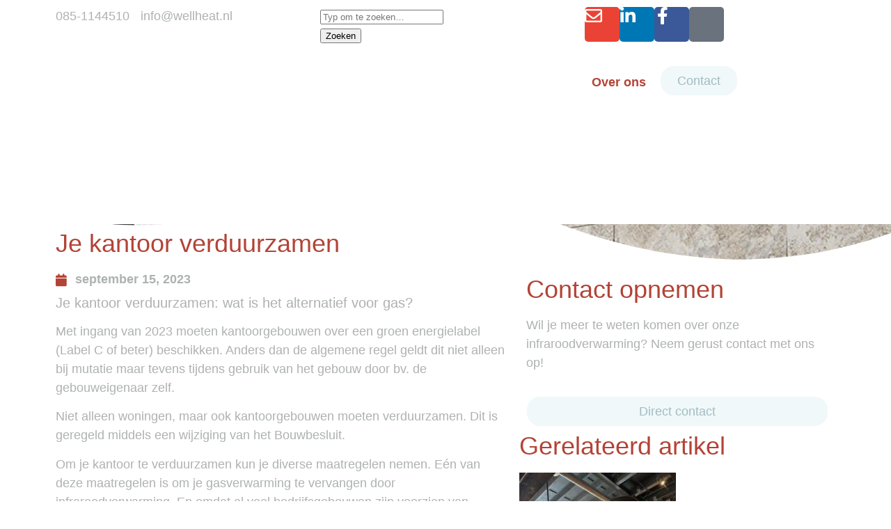

--- FILE ---
content_type: text/html; charset=UTF-8
request_url: https://www.wellheat.nl/je-kantoor-verduurzamen/
body_size: 27221
content:
<!doctype html><html lang="nl-NL"><head><script data-no-optimize="1">var litespeed_docref=sessionStorage.getItem("litespeed_docref");litespeed_docref&&(Object.defineProperty(document,"referrer",{get:function(){return litespeed_docref}}),sessionStorage.removeItem("litespeed_docref"));</script> <meta charset="UTF-8"><meta name="viewport" content="width=device-width, initial-scale=1"><link rel="profile" href="https://gmpg.org/xfn/11"><title>Duurzaam je kantoor verwarmen: wat is het alternatief voor gas?</title><meta name="dc.title" content="Duurzaam je kantoor verwarmen: wat is het alternatief voor gas?"><meta name="dc.description" content="Een kantoor verwarmen zonder gas? Maar wat is het alternatief voor gas? De koude wintermaanden komen eraan, maar de kosten van gas blijven onzeker. Lees meer!"><meta name="dc.relation" content="https://www.wellheat.nl/je-kantoor-verduurzamen/"><meta name="dc.source" content="https://www.wellheat.nl/"><meta name="dc.language" content="nl_NL"><meta name="description" content="Een kantoor verwarmen zonder gas? Maar wat is het alternatief voor gas? De koude wintermaanden komen eraan, maar de kosten van gas blijven onzeker. Lees meer!"><meta name="robots" content="index, follow, max-snippet:-1, max-image-preview:large, max-video-preview:-1"><link rel="canonical" href="https://www.wellheat.nl/je-kantoor-verduurzamen/"><meta property="og:url" content="https://www.wellheat.nl/je-kantoor-verduurzamen/"><meta property="og:site_name" content="Wellheat"><meta property="og:locale" content="nl_NL"><meta property="og:type" content="article"><meta property="og:title" content="Duurzaam je kantoor verwarmen: wat is het alternatief voor gas?"><meta property="og:description" content="Een kantoor verwarmen zonder gas? Maar wat is het alternatief voor gas? De koude wintermaanden komen eraan, maar de kosten van gas blijven onzeker. Lees meer!"><meta property="og:image" content="https://www.wellheat.nl/wp-content/uploads/Kantoor-Rondo-01.jpg"><meta property="og:image:secure_url" content="https://www.wellheat.nl/wp-content/uploads/Kantoor-Rondo-01.jpg"><meta property="og:image:width" content="1920"><meta property="og:image:height" content="1280"><meta name="twitter:card" content="summary"><meta name="twitter:title" content="Duurzaam je kantoor verwarmen: wat is het alternatief voor gas?"><meta name="twitter:description" content="Een kantoor verwarmen zonder gas? Maar wat is het alternatief voor gas? De koude wintermaanden komen eraan, maar de kosten van gas blijven onzeker. Lees meer!"><meta name="twitter:image" content="https://www.wellheat.nl/wp-content/uploads/Kantoor-Rondo-01.jpg"><link rel='dns-prefetch' href='//maps.googleapis.com' /><link rel="alternate" type="application/rss+xml" title="Wellheat &raquo; feed" href="https://www.wellheat.nl/feed/" /><link rel="alternate" type="application/rss+xml" title="Wellheat &raquo; reacties feed" href="https://www.wellheat.nl/comments/feed/" /> <script type="application/ld+json">{
  "@context": "https://schema.org",
  "@type": "BreadcrumbList",
  "itemListElement": [
    {
      "@type": "ListItem",
      "position": 1,
      "name": "Home",
      "item": "https://www.wellheat.nl/"
    },
    {
      "@type": "ListItem",
      "position": 2,
      "name": "Je kantoor verduurzamen",
      "item": "https://www.wellheat.nl/je-kantoor-verduurzamen/"
    }
  ]
}</script> <script type="application/ld+json">{
  "@context": "https://schema.org",
  "@type": "FAQPage",
  "mainEntity": [
    {
      "@type": "Question",
      "name": "Wie kan mij helpen om mijn kantoor gasloos te verwarmen?",
      "acceptedAnswer": {
        "@type": "Answer",
        "text": "Infraroodverwarming biedt een duurzaam alternatief voor gas in kantoren en kan per ruimte of werkplek worden toegepast."
      }
    },
    {
      "@type": "Question",
      "name": "Waar kan ik terecht voor advies over het verduurzamen van mijn kantoorpand?",
      "acceptedAnswer": {
        "@type": "Answer",
        "text": "Een gespecialiseerd team informeert je graag over de mogelijkheden om jouw kantoor duurzaam te verwarmen met infraroodpanelen."
      }
    },
    {
      "@type": "Question",
      "name": "Hoe kan ik mijn kantoor verwarmen met mijn eigen zonnepanelen?",
      "acceptedAnswer": {
        "@type": "Answer",
        "text": "Doordat infraroodpanelen werken op stroom, kun je je eigen opgewekte zonne-energie gebruiken voor verwarming."
      }
    },
    {
      "@type": "Question",
      "name": "Wat is een slim alternatief voor gasverwarming in een kantoorgebouw?",
      "acceptedAnswer": {
        "@type": "Answer",
        "text": "Infraroodverwarming is een efficiënt en duurzaam alternatief voor gasgestookte verwarmingssystemen in kantoren."
      }
    },
    {
      "@type": "Question",
      "name": "Is er een manier om werkplekken afzonderlijk te verwarmen?",
      "acceptedAnswer": {
        "@type": "Answer",
        "text": "Met infraroodpanelen kun je iedere ruimte of werkplek apart verwarmen, zonder het hele gebouw te hoeven verwarmen."
      }
    },
    {
      "@type": "Question",
      "name": "Hoe voldoe ik met mijn kantoor aan het energielabel C dat sinds 2023 verplicht is?",
      "acceptedAnswer": {
        "@type": "Answer",
        "text": "Door gasloos te verwarmen met energiezuinige infraroodpanelen kun je bijdragen aan het behalen van energielabel C of beter."
      }
    },
    {
      "@type": "Question",
      "name": "Welke verwarming past bij een kantoorpand dat al zonnepanelen heeft?",
      "acceptedAnswer": {
        "@type": "Answer",
        "text": "Infraroodverwarming sluit perfect aan bij kantoren die al voorzien zijn van zonnestroominstallaties."
      }
    },
    {
      "@type": "Question",
      "name": "Wat is een goede manier om mijn kantoor klaar te maken voor de toekomst?",
      "acceptedAnswer": {
        "@type": "Answer",
        "text": "Gasloos verwarmen met infrarood draagt bij aan een duurzaam, toekomstbestendig kantoor."
      }
    },
    {
      "@type": "Question",
      "name": "Is er verwarming die flexibel toepasbaar is in verschillende kantoorruimtes?",
      "acceptedAnswer": {
        "@type": "Answer",
        "text": "Infraroodpanelen zijn geschikt voor individuele ruimtes, waardoor je flexibel kunt verwarmen waar dat nodig is."
      }
    },
    {
      "@type": "Question",
      "name": "Waar vind ik een oplossing voor energiezuinige verwarming op kantoor?",
      "acceptedAnswer": {
        "@type": "Answer",
        "text": "Voor energiezuinige kantoorverwarming zijn infraroodpanelen een bewezen en duurzame oplossing."
      }
    },
    {
      "@type": "Question",
      "name": "Hoe maak ik mijn bedrijfspand snel energiezuiniger?",
      "acceptedAnswer": {
        "@type": "Answer",
        "text": "Door de overstap te maken van gas naar infrarood verwarming verminder je direct de CO₂-uitstoot van je kantoor."
      }
    },
    {
      "@type": "Question",
      "name": "Wat is een onderhoudsvriendelijk verwarmingssysteem voor kantoren?",
      "acceptedAnswer": {
        "@type": "Answer",
        "text": "Infraroodpanelen zijn onderhoudsarm en hebben geen bewegende onderdelen die slijten of service nodig hebben."
      }
    },
    {
      "@type": "Question",
      "name": "Kan ik per ruimte bepalen hoe warm het op kantoor is?",
      "acceptedAnswer": {
        "@type": "Answer",
        "text": "Ja, met infraroodverwarming kun je gericht per ruimte of werkplek verwarmen."
      }
    },
    {
      "@type": "Question",
      "name": "Wat zijn de voordelen van infraroodverwarming voor mijn kantoor?",
      "acceptedAnswer": {
        "@type": "Answer",
        "text": "Het is duurzaam, efficiënt, toepasbaar per ruimte, werkt met zonne-energie en vraagt nauwelijks onderhoud."
      }
    },
    {
      "@type": "Question",
      "name": "Is er verwarming die past binnen de eisen van het Bouwbesluit?",
      "acceptedAnswer": {
        "@type": "Answer",
        "text": "Infraroodpanelen zijn een gasloos alternatief dat aansluit bij de duurzaamheidseisen uit het Bouwbesluit."
      }
    },
    {
      "@type": "Question",
      "name": "Wie kan mij uitleggen hoe ik mijn kantoor eenvoudig kan verduurzamen?",
      "acceptedAnswer": {
        "@type": "Answer",
        "text": "Je kunt vrijblijvend contact opnemen met specialisten die uitleg geven over duurzame infraroodoplossingen voor kantoren."
      }
    },
    {
      "@type": "Question",
      "name": "Waar kan ik infraroodverwarming voor kantoor in het echt bekijken?",
      "acceptedAnswer": {
        "@type": "Answer",
        "text": "In de showroom kun je zelf ervaren hoe infraroodverwarming werkt en hoe het in kantoorruimtes wordt toegepast."
      }
    },
    {
      "@type": "Question",
      "name": "Hoe verwarm ik mijn kantoor zonder de luchtkwaliteit negatief te beïnvloeden?",
      "acceptedAnswer": {
        "@type": "Answer",
        "text": "Infraroodpanelen verwarmen zonder luchtverplaatsing, wat gunstig is voor de luchtkwaliteit in kantoorruimtes."
      }
    },
    {
      "@type": "Question",
      "name": "Welke verwarmingstechniek kan ik snel toepassen in een bestaand kantoor?",
      "acceptedAnswer": {
        "@type": "Answer",
        "text": "Infraroodpanelen zijn eenvoudig te installeren en werken zonder aanpassingen aan bestaande leidingen of installaties."
      }
    },
    {
      "@type": "Question",
      "name": "Wat is een veilige en comfortabele manier om kantoorruimtes te verwarmen?",
      "acceptedAnswer": {
        "@type": "Answer",
        "text": "Infraroodverwarming is stil, veilig en geeft een aangename stralingswarmte die comfortabel aanvoelt."
      }
    },
    {
      "@type": "Question",
      "name": "Is er een manier om verwarming op kantoor te koppelen aan mijn duurzame bedrijfsdoelen?",
      "acceptedAnswer": {
        "@type": "Answer",
        "text": "Door over te stappen op infraroodverwarming werk je actief mee aan CO₂-reductie en energie-efficiëntie."
      }
    },
    {
      "@type": "Question",
      "name": "Wat zijn kostenbesparende maatregelen om mijn kantoor te verduurzamen?",
      "acceptedAnswer": {
        "@type": "Answer",
        "text": "Het vervangen van gasgestookte systemen door infraroodverwarming verlaagt het energieverbruik en daarmee de kosten."
      }
    },
    {
      "@type": "Question",
      "name": "Kan ik mijn kantoor verduurzamen zonder grote verbouwing?",
      "acceptedAnswer": {
        "@type": "Answer",
        "text": "Ja, infraroodpanelen kunnen eenvoudig worden aangesloten op bestaande stroompunten zonder ingrijpende verbouwing."
      }
    },
    {
      "@type": "Question",
      "name": "Hoe voorkom ik energieverspilling op kantoor?",
      "acceptedAnswer": {
        "@type": "Answer",
        "text": "Infraroodverwarming zorgt voor gerichte verwarming, zodat er geen onnodige energie verspild wordt in ongebruikte ruimtes."
      }
    },
    {
      "@type": "Question",
      "name": "Waar begin ik als ik mijn kantoor duurzamer wil maken?",
      "acceptedAnswer": {
        "@type": "Answer",
        "text": "Begin met het vervangen van je gasverwarming door een infraroodoplossing en laat je adviseren door specialisten."
      }
    }
  ]
}</script> <link rel="alternate" title="oEmbed (JSON)" type="application/json+oembed" href="https://www.wellheat.nl/wp-json/oembed/1.0/embed?url=https%3A%2F%2Fwww.wellheat.nl%2Fje-kantoor-verduurzamen%2F" /><link rel="alternate" title="oEmbed (XML)" type="text/xml+oembed" href="https://www.wellheat.nl/wp-json/oembed/1.0/embed?url=https%3A%2F%2Fwww.wellheat.nl%2Fje-kantoor-verduurzamen%2F&#038;format=xml" /><style id='wp-img-auto-sizes-contain-inline-css'>img:is([sizes=auto i],[sizes^="auto," i]){contain-intrinsic-size:3000px 1500px}
/*# sourceURL=wp-img-auto-sizes-contain-inline-css */</style><style id="litespeed-ccss">ul{box-sizing:border-box}:root{--wp--preset--font-size--normal:16px;--wp--preset--font-size--huge:42px}.screen-reader-text{clip:rect(1px,1px,1px,1px);word-wrap:normal!important;border:0;-webkit-clip-path:inset(50%);clip-path:inset(50%);height:1px;margin:-1px;overflow:hidden;padding:0;position:absolute;width:1px}body{--wp--preset--color--black:#000;--wp--preset--color--cyan-bluish-gray:#abb8c3;--wp--preset--color--white:#fff;--wp--preset--color--pale-pink:#f78da7;--wp--preset--color--vivid-red:#cf2e2e;--wp--preset--color--luminous-vivid-orange:#ff6900;--wp--preset--color--luminous-vivid-amber:#fcb900;--wp--preset--color--light-green-cyan:#7bdcb5;--wp--preset--color--vivid-green-cyan:#00d084;--wp--preset--color--pale-cyan-blue:#8ed1fc;--wp--preset--color--vivid-cyan-blue:#0693e3;--wp--preset--color--vivid-purple:#9b51e0;--wp--preset--gradient--vivid-cyan-blue-to-vivid-purple:linear-gradient(135deg,rgba(6,147,227,1) 0%,#9b51e0 100%);--wp--preset--gradient--light-green-cyan-to-vivid-green-cyan:linear-gradient(135deg,#7adcb4 0%,#00d082 100%);--wp--preset--gradient--luminous-vivid-amber-to-luminous-vivid-orange:linear-gradient(135deg,rgba(252,185,0,1) 0%,rgba(255,105,0,1) 100%);--wp--preset--gradient--luminous-vivid-orange-to-vivid-red:linear-gradient(135deg,rgba(255,105,0,1) 0%,#cf2e2e 100%);--wp--preset--gradient--very-light-gray-to-cyan-bluish-gray:linear-gradient(135deg,#eee 0%,#a9b8c3 100%);--wp--preset--gradient--cool-to-warm-spectrum:linear-gradient(135deg,#4aeadc 0%,#9778d1 20%,#cf2aba 40%,#ee2c82 60%,#fb6962 80%,#fef84c 100%);--wp--preset--gradient--blush-light-purple:linear-gradient(135deg,#ffceec 0%,#9896f0 100%);--wp--preset--gradient--blush-bordeaux:linear-gradient(135deg,#fecda5 0%,#fe2d2d 50%,#6b003e 100%);--wp--preset--gradient--luminous-dusk:linear-gradient(135deg,#ffcb70 0%,#c751c0 50%,#4158d0 100%);--wp--preset--gradient--pale-ocean:linear-gradient(135deg,#fff5cb 0%,#b6e3d4 50%,#33a7b5 100%);--wp--preset--gradient--electric-grass:linear-gradient(135deg,#caf880 0%,#71ce7e 100%);--wp--preset--gradient--midnight:linear-gradient(135deg,#020381 0%,#2874fc 100%);--wp--preset--font-size--small:13px;--wp--preset--font-size--medium:20px;--wp--preset--font-size--large:36px;--wp--preset--font-size--x-large:42px;--wp--preset--spacing--20:.44rem;--wp--preset--spacing--30:.67rem;--wp--preset--spacing--40:1rem;--wp--preset--spacing--50:1.5rem;--wp--preset--spacing--60:2.25rem;--wp--preset--spacing--70:3.38rem;--wp--preset--spacing--80:5.06rem;--wp--preset--shadow--natural:6px 6px 9px rgba(0,0,0,.2);--wp--preset--shadow--deep:12px 12px 50px rgba(0,0,0,.4);--wp--preset--shadow--sharp:6px 6px 0px rgba(0,0,0,.2);--wp--preset--shadow--outlined:6px 6px 0px -3px rgba(255,255,255,1),6px 6px rgba(0,0,0,1);--wp--preset--shadow--crisp:6px 6px 0px rgba(0,0,0,1)}.screen-reader-text{clip:rect(1px,1px,1px,1px);height:1px;overflow:hidden;position:absolute!important;width:1px;word-wrap:normal!important}.site-navigation{grid-area:nav-menu;display:flex;align-items:center;flex-grow:1}html{line-height:1.15;-webkit-text-size-adjust:100%}*,:after,:before{box-sizing:border-box}body{margin:0;font-family:-apple-system,BlinkMacSystemFont,Segoe UI,Roboto,Helvetica Neue,Arial,Noto Sans,sans-serif,Apple Color Emoji,Segoe UI Emoji,Segoe UI Symbol,Noto Color Emoji;font-size:1rem;font-weight:400;line-height:1.5;color:#333;background-color:#fff;-webkit-font-smoothing:antialiased;-moz-osx-font-smoothing:grayscale}h1{-webkit-margin-before:.5rem;margin-block-start:.5rem;-webkit-margin-after:1rem;margin-block-end:1rem;font-family:inherit;font-weight:500;line-height:1.2;color:inherit}h1{font-size:2.5rem}a{background-color:transparent;text-decoration:none;color:#c36}img{border-style:none;height:auto;max-width:100%}::-webkit-file-upload-button{-webkit-appearance:button;font:inherit}li,ul{-webkit-margin-before:0;margin-block-start:0;-webkit-margin-after:0;margin-block-end:0;border:0;outline:0;font-size:100%;vertical-align:baseline;background:0 0}.elementor-screen-only,.screen-reader-text{position:absolute;top:-10000em;width:1px;height:1px;margin:-1px;padding:0;overflow:hidden;clip:rect(0,0,0,0);border:0}.elementor *,.elementor :after,.elementor :before{box-sizing:border-box}.elementor a{box-shadow:none;text-decoration:none}.elementor img{height:auto;max-width:100%;border:none;border-radius:0;box-shadow:none}.elementor-widget-wrap .elementor-element.elementor-widget__width-initial{max-width:100%}.elementor-element{--flex-direction:initial;--flex-wrap:initial;--justify-content:initial;--align-items:initial;--align-content:initial;--gap:initial;--flex-basis:initial;--flex-grow:initial;--flex-shrink:initial;--order:initial;--align-self:initial;flex-basis:var(--flex-basis);flex-grow:var(--flex-grow);flex-shrink:var(--flex-shrink);order:var(--order);align-self:var(--align-self)}.elementor-align-justify .elementor-button{width:100%}@media (max-width:767px){.elementor-mobile-align-left{text-align:left}.elementor-mobile-align-left .elementor-button{width:auto}}:root{--page-title-display:block}.elementor-section{position:relative}.elementor-section .elementor-container{display:flex;margin-right:auto;margin-left:auto;position:relative}@media (max-width:1024px){.elementor-section .elementor-container{flex-wrap:wrap}}.elementor-section.elementor-section-boxed>.elementor-container{max-width:1140px}.elementor-widget-wrap{position:relative;width:100%;flex-wrap:wrap;align-content:flex-start}.elementor:not(.elementor-bc-flex-widget) .elementor-widget-wrap{display:flex}.elementor-widget-wrap>.elementor-element{width:100%}.elementor-widget{position:relative}.elementor-widget:not(:last-child){margin-bottom:20px}.elementor-column{position:relative;min-height:1px;display:flex}.elementor-column-gap-default>.elementor-column>.elementor-element-populated{padding:10px}@media (min-width:768px){.elementor-column.elementor-col-20{width:20%}.elementor-column.elementor-col-33{width:33.333%}.elementor-column.elementor-col-100{width:100%}}@media (max-width:767px){.elementor-column{width:100%}}ul.elementor-icon-list-items.elementor-inline-items{display:flex;flex-wrap:wrap}ul.elementor-icon-list-items.elementor-inline-items .elementor-inline-item{word-break:break-word}.elementor-grid{display:grid;grid-column-gap:var(--grid-column-gap);grid-row-gap:var(--grid-row-gap)}.elementor-grid .elementor-grid-item{min-width:0}.elementor-grid-0 .elementor-grid{display:inline-block;width:100%;word-spacing:var(--grid-column-gap);margin-bottom:calc(-1*var(--grid-row-gap))}.elementor-grid-0 .elementor-grid .elementor-grid-item{display:inline-block;margin-bottom:var(--grid-row-gap);word-break:break-word}.elementor-button{display:inline-block;line-height:1;background-color:#69727d;font-size:15px;padding:12px 24px;border-radius:3px;color:#fff;fill:#fff;text-align:center}.elementor-button:visited{color:#fff}.elementor-button-content-wrapper{display:flex;justify-content:center}.elementor-button-text{flex-grow:1;order:10;display:inline-block}.elementor-button span{text-decoration:inherit}.elementor-icon{display:inline-block;line-height:1;color:#69727d;font-size:50px;text-align:center}.elementor-icon i{width:1em;height:1em;position:relative;display:block}.elementor-icon i:before{position:absolute;left:50%;transform:translateX(-50%)}.elementor-element{--swiper-theme-color:#000;--swiper-navigation-size:44px;--swiper-pagination-bullet-size:6px;--swiper-pagination-bullet-horizontal-gap:6px}.elementor-shape{overflow:hidden;position:absolute;left:0;width:100%;line-height:0;direction:ltr}.elementor-shape-bottom{bottom:-1px}.elementor-shape svg{display:block;width:calc(100% + 1.3px);position:relative;left:50%;transform:translateX(-50%)}.elementor-shape .elementor-shape-fill{fill:#fff;transform-origin:center;transform:rotateY(0deg)}.elementor .elementor-element ul.elementor-icon-list-items{padding:0}@media (max-width:767px){.elementor .elementor-hidden-mobile{display:none}}@media (min-width:768px) and (max-width:1024px){.elementor .elementor-hidden-tablet{display:none}}@media (min-width:1025px) and (max-width:99999px){.elementor .elementor-hidden-desktop{display:none}}.elementor-kit-5{--e-global-color-primary:#b34336;--e-global-color-secondary:#aeb1b2;--e-global-color-text:#aeb1b2;--e-global-color-accent:#f0f8fa;--e-global-color-3908fd3:#a1bcc2;--e-global-color-8a5254c:#ebf4e7;--e-global-color-8245886:#fff;--e-global-color-ab553b9:#80a170;--e-global-typography-primary-font-family:"Roboto";--e-global-typography-primary-font-size:36px;--e-global-typography-primary-font-weight:100;--e-global-typography-secondary-font-family:"Roboto";--e-global-typography-secondary-font-size:36px;--e-global-typography-secondary-font-weight:100;--e-global-typography-text-font-family:"Roboto";--e-global-typography-text-font-size:18px;--e-global-typography-text-font-weight:400;--e-global-typography-accent-font-family:"Roboto";--e-global-typography-accent-font-size:18px;--e-global-typography-accent-font-weight:500;font-family:"Roboto",Sans-serif;font-size:18px}.elementor-kit-5 a{color:var(--e-global-color-primary);font-size:18px;font-weight:700;text-decoration:none}.elementor-kit-5 h1{font-family:"Roboto",Sans-serif;font-size:36px;font-weight:100}.elementor-kit-5 .elementor-button{color:var(--e-global-color-3908fd3);background-color:#FFFFFF00;border-style:solid;border-width:1px;border-color:#fff;border-radius:20px}.elementor-section.elementor-section-boxed>.elementor-container{max-width:1140px}.elementor-widget:not(:last-child){margin-block-end:20px}.elementor-element{--widgets-spacing:20px 20px}@media (max-width:1024px){.elementor-section.elementor-section-boxed>.elementor-container{max-width:1024px}}@media (max-width:767px){.elementor-kit-5{font-size:16px}.elementor-section.elementor-section-boxed>.elementor-container{max-width:767px}}[class*=" eicon-"]{display:inline-block;font-family:eicons;font-size:inherit;font-weight:400;font-style:normal;font-variant:normal;line-height:1;text-rendering:auto;-webkit-font-smoothing:antialiased;-moz-osx-font-smoothing:grayscale}.eicon-menu-bar:before{content:"\e816"}.eicon-close:before{content:"\e87f"}:root{--swiper-theme-color:#007aff}:root{--swiper-navigation-size:44px}.elementor-location-header:before{content:"";display:table;clear:both}.elementor-widget-heading .elementor-heading-title{color:var(--e-global-color-primary);font-family:var(--e-global-typography-primary-font-family),Sans-serif;font-size:var(--e-global-typography-primary-font-size);font-weight:var(--e-global-typography-primary-font-weight)}.elementor-widget-button .elementor-button{font-family:var(--e-global-typography-accent-font-family),Sans-serif;font-size:var(--e-global-typography-accent-font-size);font-weight:var(--e-global-typography-accent-font-weight);background-color:var(--e-global-color-accent)}.elementor-widget-nav-menu .elementor-nav-menu .elementor-item{font-family:var(--e-global-typography-primary-font-family),Sans-serif;font-size:var(--e-global-typography-primary-font-size);font-weight:var(--e-global-typography-primary-font-weight)}.elementor-widget-nav-menu .elementor-nav-menu--main .elementor-item{color:var(--e-global-color-text);fill:var(--e-global-color-text)}.elementor-widget-nav-menu .elementor-nav-menu--main:not(.e--pointer-framed) .elementor-item:before,.elementor-widget-nav-menu .elementor-nav-menu--main:not(.e--pointer-framed) .elementor-item:after{background-color:var(--e-global-color-accent)}.elementor-widget-nav-menu{--e-nav-menu-divider-color:var(--e-global-color-text)}.elementor-widget-nav-menu .elementor-nav-menu--dropdown .elementor-item,.elementor-widget-nav-menu .elementor-nav-menu--dropdown .elementor-sub-item{font-family:var(--e-global-typography-accent-font-family),Sans-serif;font-size:var(--e-global-typography-accent-font-size);font-weight:var(--e-global-typography-accent-font-weight)}.elementor-widget-post-info .elementor-icon-list-icon i{color:var(--e-global-color-primary)}.elementor-widget-post-info .elementor-icon-list-text{color:var(--e-global-color-secondary)}.elementor-widget-post-info .elementor-icon-list-item{font-family:var(--e-global-typography-text-font-family),Sans-serif;font-size:var(--e-global-typography-text-font-size);font-weight:var(--e-global-typography-text-font-weight)}@media (max-width:1024px){.elementor-widget-heading .elementor-heading-title{font-size:var(--e-global-typography-primary-font-size)}.elementor-widget-button .elementor-button{font-size:var(--e-global-typography-accent-font-size)}.elementor-widget-nav-menu .elementor-nav-menu .elementor-item{font-size:var(--e-global-typography-primary-font-size)}.elementor-widget-nav-menu .elementor-nav-menu--dropdown .elementor-item,.elementor-widget-nav-menu .elementor-nav-menu--dropdown .elementor-sub-item{font-size:var(--e-global-typography-accent-font-size)}.elementor-widget-post-info .elementor-icon-list-item{font-size:var(--e-global-typography-text-font-size)}}@media (max-width:767px){.elementor-widget-heading .elementor-heading-title{font-size:var(--e-global-typography-primary-font-size)}.elementor-widget-button .elementor-button{font-size:var(--e-global-typography-accent-font-size)}.elementor-widget-nav-menu .elementor-nav-menu .elementor-item{font-size:var(--e-global-typography-primary-font-size)}.elementor-widget-nav-menu .elementor-nav-menu--dropdown .elementor-item,.elementor-widget-nav-menu .elementor-nav-menu--dropdown .elementor-sub-item{font-size:var(--e-global-typography-accent-font-size)}.elementor-widget-post-info .elementor-icon-list-item{font-size:var(--e-global-typography-text-font-size)}}.elementor-325 .elementor-element.elementor-element-258b82c:not(.elementor-motion-effects-element-type-background){background-color:var(--e-global-color-primary)}.elementor-325 .elementor-element.elementor-element-258b82c{padding:10px 0}.elementor-325 .elementor-element.elementor-element-e35e134.elementor-column.elementor-element[data-element_type="column"]>.elementor-widget-wrap.elementor-element-populated{align-content:center;align-items:center}.elementor-325 .elementor-element.elementor-element-4b8fdef{--grid-template-columns:repeat(0,auto);--icon-size:20px;--grid-column-gap:5px;--grid-row-gap:0px}.elementor-325 .elementor-element.elementor-element-4b8fdef .elementor-widget-container{text-align:center}.elementor-325 .elementor-element.elementor-element-4b8fdef .elementor-social-icon{background-color:#02010100}.elementor-325 .elementor-element.elementor-element-8d9d8d2.elementor-column.elementor-element[data-element_type="column"]>.elementor-widget-wrap.elementor-element-populated{align-content:center;align-items:center}.elementor-325 .elementor-element.elementor-element-e724406 .elementor-menu-toggle{margin:0 auto}.elementor-325 .elementor-element.elementor-element-e724406 .elementor-nav-menu .elementor-item{font-family:"Roboto",Sans-serif;font-size:15px;font-weight:500;text-decoration:none}.elementor-325 .elementor-element.elementor-element-e724406 .elementor-nav-menu--main .elementor-item{color:var(--e-global-color-8a5254c);fill:var(--e-global-color-8a5254c);padding-left:25px;padding-right:25px;padding-top:4px;padding-bottom:4px}.elementor-325 .elementor-element.elementor-element-e724406{--e-nav-menu-horizontal-menu-item-margin:calc(0px/2)}.elementor-325 .elementor-element.elementor-element-e724406 .elementor-nav-menu--dropdown a,.elementor-325 .elementor-element.elementor-element-e724406 .elementor-menu-toggle{color:var(--e-global-color-8a5254c)}.elementor-325 .elementor-element.elementor-element-e724406 .elementor-nav-menu--dropdown{background-color:#B34336B0}.elementor-325 .elementor-element.elementor-element-e724406 .elementor-nav-menu--dropdown .elementor-item,.elementor-325 .elementor-element.elementor-element-e724406 .elementor-nav-menu--dropdown .elementor-sub-item{font-family:"Roboto",Sans-serif;font-size:15px;font-weight:500;text-decoration:none}.elementor-325 .elementor-element.elementor-element-e724406 .elementor-nav-menu--main .elementor-nav-menu--dropdown,.elementor-325 .elementor-element.elementor-element-e724406 .elementor-nav-menu__container.elementor-nav-menu--dropdown{box-shadow:0px 5px 10px 0px rgba(0,0,0,.15)}.elementor-325 .elementor-element.elementor-element-e724406 .elementor-nav-menu--main>.elementor-nav-menu>li>.elementor-nav-menu--dropdown,.elementor-325 .elementor-element.elementor-element-e724406 .elementor-nav-menu__container.elementor-nav-menu--dropdown{margin-top:25px!important}.elementor-325 .elementor-element.elementor-element-e724406>.elementor-widget-container{padding:0 50px 0 0}.elementor-325 .elementor-element.elementor-element-aecb2b3 img{width:95%}.elementor-325 .elementor-element.elementor-element-934e3cb.elementor-column.elementor-element[data-element_type="column"]>.elementor-widget-wrap.elementor-element-populated{align-content:center;align-items:center}.elementor-325 .elementor-element.elementor-element-5a0612f .elementor-menu-toggle{margin:0 auto}.elementor-325 .elementor-element.elementor-element-5a0612f .elementor-nav-menu .elementor-item{font-family:"Roboto",Sans-serif;font-size:15px;font-weight:500;text-decoration:none}.elementor-325 .elementor-element.elementor-element-5a0612f .elementor-nav-menu--main .elementor-item{color:var(--e-global-color-8a5254c);fill:var(--e-global-color-8a5254c);padding-left:25px;padding-right:25px;padding-top:4px;padding-bottom:4px}.elementor-325 .elementor-element.elementor-element-5a0612f{--e-nav-menu-horizontal-menu-item-margin:calc(0px/2)}.elementor-325 .elementor-element.elementor-element-5a0612f .elementor-nav-menu--dropdown a,.elementor-325 .elementor-element.elementor-element-5a0612f .elementor-menu-toggle{color:var(--e-global-color-8a5254c)}.elementor-325 .elementor-element.elementor-element-5a0612f .elementor-nav-menu--dropdown{background-color:#B34336B0}.elementor-325 .elementor-element.elementor-element-5a0612f .elementor-nav-menu--dropdown .elementor-item,.elementor-325 .elementor-element.elementor-element-5a0612f .elementor-nav-menu--dropdown .elementor-sub-item{font-family:"Roboto",Sans-serif;font-size:15px;font-weight:500;text-decoration:none}.elementor-325 .elementor-element.elementor-element-5a0612f .elementor-nav-menu--main .elementor-nav-menu--dropdown,.elementor-325 .elementor-element.elementor-element-5a0612f .elementor-nav-menu__container.elementor-nav-menu--dropdown{box-shadow:0px 5px 10px 0px rgba(0,0,0,.15)}.elementor-325 .elementor-element.elementor-element-5a0612f .elementor-nav-menu--main>.elementor-nav-menu>li>.elementor-nav-menu--dropdown,.elementor-325 .elementor-element.elementor-element-5a0612f .elementor-nav-menu__container.elementor-nav-menu--dropdown{margin-top:25px!important}.elementor-325 .elementor-element.elementor-element-5a0612f>.elementor-widget-container{padding:0 0 0 50px}.elementor-325 .elementor-element.elementor-element-51ad748.elementor-column.elementor-element[data-element_type="column"]>.elementor-widget-wrap.elementor-element-populated{align-content:center;align-items:center}.elementor-325 .elementor-element.elementor-element-51ad748>.elementor-element-populated{padding:0}.elementor-325 .elementor-element.elementor-element-1134903 .elementor-button{font-family:"Roboto",Sans-serif;font-size:15px;font-weight:400;text-decoration:none;text-shadow:0px 0px 10px rgba(0,0,0,.3);fill:var(--e-global-color-accent);color:var(--e-global-color-accent);background-color:#7D9BA300;border-style:solid;border-width:1px;border-radius:25px;box-shadow:0px 0px 10px 0px rgba(0,0,0,.5);padding:17px 30px}.elementor-325 .elementor-element.elementor-element-1134903{width:var(--container-widget-width,94.133%);max-width:94.133%;--container-widget-width:94.133%;--container-widget-flex-grow:0}.elementor-325 .elementor-element.elementor-element-49c746a:not(.elementor-motion-effects-element-type-background){background-color:var(--e-global-color-accent)}.elementor-325 .elementor-element.elementor-element-7ec3e7b{--grid-template-columns:repeat(0,auto);--icon-size:20px;--grid-column-gap:5px;--grid-row-gap:0px}.elementor-325 .elementor-element.elementor-element-7ec3e7b .elementor-widget-container{text-align:center}.elementor-325 .elementor-element.elementor-element-7ec3e7b .elementor-social-icon{background-color:#02010100}.elementor-325 .elementor-element.elementor-element-7ec3e7b .elementor-social-icon i{color:var(--e-global-color-3908fd3)}.elementor-325 .elementor-element.elementor-element-07c7b9e:not(.elementor-motion-effects-element-type-background){background-color:var(--e-global-color-primary)}.elementor-325 .elementor-element.elementor-element-6854225 img{width:95%}.elementor-325 .elementor-element.elementor-element-a3489b7.elementor-column.elementor-element[data-element_type="column"]>.elementor-widget-wrap.elementor-element-populated{align-content:center;align-items:center}.elementor-325 .elementor-element.elementor-element-a3489b7>.elementor-element-populated{padding:0 50px 0 0}.elementor-325 .elementor-element.elementor-element-a975c39 .elementor-button{font-family:"Roboto",Sans-serif;font-size:15px;font-weight:400;text-decoration:none;fill:var(--e-global-color-accent);color:var(--e-global-color-accent);background-color:#7D9BA300;border-style:solid;border-width:1px;border-radius:25px;padding:17px 30px}.elementor-325 .elementor-element.elementor-element-bbf4e33 .elementor-menu-toggle{margin-left:auto;background-color:var(--e-global-color-primary)}.elementor-325 .elementor-element.elementor-element-bbf4e33 .elementor-nav-menu--dropdown .elementor-item,.elementor-325 .elementor-element.elementor-element-bbf4e33 .elementor-nav-menu--dropdown .elementor-sub-item{font-family:"Roboto",Sans-serif;font-size:18px;font-weight:500;text-decoration:none}.elementor-325 .elementor-element.elementor-element-bbf4e33 div.elementor-menu-toggle{color:var(--e-global-color-8245886)}@media (max-width:767px){.elementor-325 .elementor-element.elementor-element-8d9d8d2{width:50%}.elementor-325 .elementor-element.elementor-element-eaeac8f{width:50%}.elementor-325 .elementor-element.elementor-element-49c746a{padding:3px 0}.elementor-325 .elementor-element.elementor-element-adea369>.elementor-element-populated{padding:0}.elementor-325 .elementor-element.elementor-element-7ec3e7b .elementor-widget-container{text-align:center}.elementor-325 .elementor-element.elementor-element-7ec3e7b{--icon-size:15px}.elementor-325 .elementor-element.elementor-element-7ec3e7b>.elementor-widget-container{padding:0}.elementor-325 .elementor-element.elementor-element-07c7b9e{padding:10px}.elementor-325 .elementor-element.elementor-element-f89f6fc{width:30%}.elementor-325 .elementor-element.elementor-element-f89f6fc.elementor-column.elementor-element[data-element_type="column"]>.elementor-widget-wrap.elementor-element-populated{align-content:center;align-items:center}.elementor-325 .elementor-element.elementor-element-f89f6fc>.elementor-element-populated{padding:0}.elementor-325 .elementor-element.elementor-element-6854225{text-align:left}.elementor-325 .elementor-element.elementor-element-6854225 img{width:80%;max-width:81%}.elementor-325 .elementor-element.elementor-element-6854225>.elementor-widget-container{padding:0 20px 0 0}.elementor-325 .elementor-element.elementor-element-a3489b7{width:50%}.elementor-325 .elementor-element.elementor-element-a3489b7>.elementor-element-populated{padding:0}.elementor-325 .elementor-element.elementor-element-a975c39 .elementor-button{padding:10px}.elementor-325 .elementor-element.elementor-element-7d0ecec{width:20%}.elementor-325 .elementor-element.elementor-element-7d0ecec.elementor-column.elementor-element[data-element_type="column"]>.elementor-widget-wrap.elementor-element-populated{align-content:center;align-items:center}.elementor-325 .elementor-element.elementor-element-7d0ecec>.elementor-element-populated{padding:0}.elementor-325 .elementor-element.elementor-element-bbf4e33 .elementor-nav-menu--dropdown .elementor-item,.elementor-325 .elementor-element.elementor-element-bbf4e33 .elementor-nav-menu--dropdown .elementor-sub-item{font-size:14px}.elementor-325 .elementor-element.elementor-element-bbf4e33 .elementor-nav-menu--dropdown a{padding-left:23px;padding-right:23px;padding-top:14px;padding-bottom:14px}.elementor-325 .elementor-element.elementor-element-bbf4e33{--nav-menu-icon-size:27px}.elementor-325 .elementor-element.elementor-element-bbf4e33 .elementor-menu-toggle{border-width:0;border-radius:0}}@media (min-width:768px){.elementor-325 .elementor-element.elementor-element-e35e134{width:9.826%}.elementor-325 .elementor-element.elementor-element-8d9d8d2{width:37.401%}.elementor-325 .elementor-element.elementor-element-eaeac8f{width:5.357%}.elementor-325 .elementor-element.elementor-element-934e3cb{width:34.914%}.elementor-325 .elementor-element.elementor-element-51ad748{width:12.304%}}.elementor-1072 .elementor-element.elementor-element-c03c63f:not(.elementor-motion-effects-element-type-background){background-color:var(--e-global-color-ab553b9);background-image:url("https://www.wellheat.nl/wp-content/uploads/pexels-blue-ox-studio-1857628-scaled.jpg")}.elementor-1072 .elementor-element.elementor-element-c03c63f{padding:200px 0 300px}.elementor-1072 .elementor-element.elementor-element-c03c63f>.elementor-shape-bottom .elementor-shape-fill{fill:var(--e-global-color-accent)}.elementor-1072 .elementor-element.elementor-element-c03c63f>.elementor-shape-bottom svg{width:calc(151% + 1.3px);height:92px;transform:translateX(-50%) rotateY(180deg)}.elementor-1072 .elementor-element.elementor-element-fb6f88d{text-align:center}.elementor-1072 .elementor-element.elementor-element-fb6f88d .elementor-heading-title{color:#fff;font-family:"Roboto",Sans-serif;font-size:42px;font-weight:600;text-shadow:0px 0px 10px rgba(0,0,0,.4)}.elementor-1072 .elementor-element.elementor-element-cb42adf>.elementor-container{max-width:800px}.elementor-1072 .elementor-element.elementor-element-cb42adf:not(.elementor-motion-effects-element-type-background){background-color:var(--e-global-color-accent)}.elementor-1072 .elementor-element.elementor-element-cb42adf{padding:50px 0 100px}.elementor-1072 .elementor-element.elementor-element-cec8e45 .elementor-icon-list-icon{width:14px}.elementor-1072 .elementor-element.elementor-element-cec8e45 .elementor-icon-list-icon i{font-size:14px}@media (max-width:767px){.elementor-1072 .elementor-element.elementor-element-c03c63f>.elementor-shape-bottom svg{height:38px}.elementor-1072 .elementor-element.elementor-element-c03c63f{padding:150px 0 200px}.elementor-1072 .elementor-element.elementor-element-fb6f88d .elementor-heading-title{font-size:36px}}.fab,.far,.fas{-moz-osx-font-smoothing:grayscale;-webkit-font-smoothing:antialiased;display:inline-block;font-style:normal;font-variant:normal;text-rendering:auto;line-height:1}.fa-calendar:before{content:"\f133"}.fa-envelope:before{content:"\f0e0"}.fa-facebook-f:before{content:"\f39e"}.fa-linkedin-in:before{content:"\f0e1"}.far{font-family:"Font Awesome 5 Free";font-weight:400}.fab{font-family:"Font Awesome 5 Brands";font-weight:400}.fas{font-family:"Font Awesome 5 Free";font-weight:900}.elementor-widget-social-icons.elementor-grid-0 .elementor-widget-container{line-height:1;font-size:0}.elementor-widget-social-icons .elementor-grid{grid-column-gap:var(--grid-column-gap,5px);grid-row-gap:var(--grid-row-gap,5px);grid-template-columns:var(--grid-template-columns);justify-content:var(--justify-content,center);justify-items:var(--justify-content,center)}.elementor-icon.elementor-social-icon{font-size:var(--icon-size,25px);line-height:var(--icon-size,25px);width:calc(var(--icon-size,25px) + (2*var(--icon-padding,.5em)));height:calc(var(--icon-size,25px) + (2*var(--icon-padding,.5em)))}.elementor-social-icon{--e-social-icon-icon-color:#fff;display:inline-flex;background-color:#69727d;align-items:center;justify-content:center;text-align:center}.elementor-social-icon i{color:var(--e-social-icon-icon-color)}.elementor-social-icon:last-child{margin:0}.elementor-social-icon-envelope{background-color:#ea4335}.elementor-social-icon-facebook-f{background-color:#3b5998}.elementor-social-icon-linkedin-in{background-color:#0077b5}.elementor-shape-rounded .elementor-icon.elementor-social-icon{border-radius:10%}.elementor-item:after,.elementor-item:before{display:block;position:absolute}.elementor-item:not(:hover):not(:focus):not(.elementor-item-active):not(.highlighted):after,.elementor-item:not(:hover):not(:focus):not(.elementor-item-active):not(.highlighted):before{opacity:0}.e--pointer-underline .elementor-item:after,.e--pointer-underline .elementor-item:before{height:3px;width:100%;left:0;background-color:#3f444b;z-index:2}.e--pointer-underline .elementor-item:after{content:"";bottom:0}.elementor-nav-menu--main .elementor-nav-menu a{padding:13px 20px}.elementor-nav-menu--main .elementor-nav-menu ul{position:absolute;width:12em;border-width:0;border-style:solid;padding:0}.elementor-nav-menu--layout-horizontal{display:flex}.elementor-nav-menu--layout-horizontal .elementor-nav-menu{display:flex;flex-wrap:wrap}.elementor-nav-menu--layout-horizontal .elementor-nav-menu a{white-space:nowrap;flex-grow:1}.elementor-nav-menu--layout-horizontal .elementor-nav-menu>li{display:flex}.elementor-nav-menu--layout-horizontal .elementor-nav-menu>li ul{top:100%!important}.elementor-nav-menu--layout-horizontal .elementor-nav-menu>li:not(:first-child)>a{-webkit-margin-start:var(--e-nav-menu-horizontal-menu-item-margin);margin-inline-start:var(--e-nav-menu-horizontal-menu-item-margin)}.elementor-nav-menu--layout-horizontal .elementor-nav-menu>li:not(:first-child)>ul{left:var(--e-nav-menu-horizontal-menu-item-margin)!important}.elementor-nav-menu--layout-horizontal .elementor-nav-menu>li:not(:last-child)>a{-webkit-margin-end:var(--e-nav-menu-horizontal-menu-item-margin);margin-inline-end:var(--e-nav-menu-horizontal-menu-item-margin)}.elementor-nav-menu--layout-horizontal .elementor-nav-menu>li:not(:last-child):after{content:var(--e-nav-menu-divider-content,none);height:var(--e-nav-menu-divider-height,35%);border-left:var(--e-nav-menu-divider-width,2px) var(--e-nav-menu-divider-style,solid) var(--e-nav-menu-divider-color,#000);border-bottom-color:var(--e-nav-menu-divider-color,#000);border-right-color:var(--e-nav-menu-divider-color,#000);border-top-color:var(--e-nav-menu-divider-color,#000);align-self:center}.elementor-nav-menu__align-right .elementor-nav-menu{margin-left:auto;justify-content:flex-end}.elementor-nav-menu__align-left .elementor-nav-menu{margin-right:auto;justify-content:flex-start}.elementor-nav-menu__align-center .elementor-nav-menu{margin-left:auto;margin-right:auto;justify-content:center}.elementor-widget-nav-menu .elementor-widget-container{display:flex;flex-direction:column}.elementor-nav-menu{position:relative;z-index:2}.elementor-nav-menu:after{content:" ";display:block;height:0;font:0/0 serif;clear:both;visibility:hidden;overflow:hidden}.elementor-nav-menu,.elementor-nav-menu li,.elementor-nav-menu ul{display:block;list-style:none;margin:0;padding:0;line-height:normal}.elementor-nav-menu ul{display:none}.elementor-nav-menu a,.elementor-nav-menu li{position:relative}.elementor-nav-menu li{border-width:0}.elementor-nav-menu a{display:flex;align-items:center}.elementor-nav-menu a{padding:10px 20px;line-height:20px}.elementor-menu-toggle{display:flex;align-items:center;justify-content:center;font-size:var(--nav-menu-icon-size,22px);padding:.25em;border:0 solid;border-radius:3px;background-color:rgba(0,0,0,.05);color:#33373d}.elementor-menu-toggle:not(.elementor-active) .elementor-menu-toggle__icon--close{display:none}.elementor-nav-menu--dropdown{background-color:#fff;font-size:13px}.elementor-nav-menu--dropdown.elementor-nav-menu__container{margin-top:10px;transform-origin:top;overflow-y:auto;overflow-x:hidden}.elementor-nav-menu--dropdown.elementor-nav-menu__container .elementor-sub-item{font-size:.85em}.elementor-nav-menu--dropdown a{color:#33373d}ul.elementor-nav-menu--dropdown a{text-shadow:none;border-left:8px solid transparent}.elementor-nav-menu--toggle{--menu-height:100vh}.elementor-nav-menu--toggle .elementor-menu-toggle:not(.elementor-active)+.elementor-nav-menu__container{transform:scaleY(0);max-height:0;overflow:hidden}.elementor-nav-menu--stretch .elementor-nav-menu__container.elementor-nav-menu--dropdown{position:absolute;z-index:9997}@media (max-width:1024px){.elementor-nav-menu--dropdown-tablet .elementor-nav-menu--main{display:none}}@media (min-width:1025px){.elementor-nav-menu--dropdown-tablet .elementor-menu-toggle,.elementor-nav-menu--dropdown-tablet .elementor-nav-menu--dropdown{display:none}.elementor-nav-menu--dropdown-tablet nav.elementor-nav-menu--dropdown.elementor-nav-menu__container{overflow-y:hidden}}.elementor-widget-image{text-align:center}.elementor-widget-image a{display:inline-block}.elementor-widget-image img{vertical-align:middle;display:inline-block}.elementor-heading-title{padding:0;margin:0;line-height:1}.elementor-widget .elementor-icon-list-items.elementor-inline-items{margin-right:-8px;margin-left:-8px}.elementor-widget .elementor-icon-list-items.elementor-inline-items .elementor-icon-list-item{margin-right:8px;margin-left:8px}.elementor-widget .elementor-icon-list-items.elementor-inline-items .elementor-icon-list-item:after{width:auto;left:auto;right:auto;position:relative;height:100%;border-top:0;border-bottom:0;border-right:0;border-left-width:1px;border-style:solid;right:-8px}.elementor-widget .elementor-icon-list-items{list-style-type:none;margin:0;padding:0}.elementor-widget .elementor-icon-list-item{margin:0;padding:0;position:relative}.elementor-widget .elementor-icon-list-item:after{position:absolute;bottom:0;width:100%}.elementor-widget .elementor-icon-list-item,.elementor-widget .elementor-icon-list-item a{display:flex;font-size:inherit;align-items:var(--icon-vertical-align,center)}.elementor-widget .elementor-icon-list-icon+.elementor-icon-list-text{align-self:center;padding-left:5px}.elementor-widget .elementor-icon-list-icon{display:flex;position:relative;top:var(--icon-vertical-offset,initial)}.elementor-widget .elementor-icon-list-icon i{width:1.25em;font-size:var(--e-icon-list-icon-size)}.elementor-widget:not(.elementor-align-right) .elementor-icon-list-item:after{left:0}.elementor-widget:not(.elementor-align-left) .elementor-icon-list-item:after{right:0}@media (min-width:-1){.elementor-widget:not(.elementor-widescreen-align-right) .elementor-icon-list-item:after{left:0}.elementor-widget:not(.elementor-widescreen-align-left) .elementor-icon-list-item:after{right:0}}@media (max-width:-1){.elementor-widget:not(.elementor-laptop-align-right) .elementor-icon-list-item:after{left:0}.elementor-widget:not(.elementor-laptop-align-left) .elementor-icon-list-item:after{right:0}}@media (max-width:-1){.elementor-widget:not(.elementor-tablet_extra-align-right) .elementor-icon-list-item:after{left:0}.elementor-widget:not(.elementor-tablet_extra-align-left) .elementor-icon-list-item:after{right:0}}@media (max-width:1024px){.elementor-widget:not(.elementor-tablet-align-right) .elementor-icon-list-item:after{left:0}.elementor-widget:not(.elementor-tablet-align-left) .elementor-icon-list-item:after{right:0}}@media (max-width:-1){.elementor-widget:not(.elementor-mobile_extra-align-right) .elementor-icon-list-item:after{left:0}.elementor-widget:not(.elementor-mobile_extra-align-left) .elementor-icon-list-item:after{right:0}}@media (max-width:767px){.elementor-widget:not(.elementor-mobile-align-right) .elementor-icon-list-item:after{left:0}.elementor-widget:not(.elementor-mobile-align-left) .elementor-icon-list-item:after{right:0}}.elementor-icon-list-items .elementor-icon-list-item .elementor-icon-list-text{display:inline-block}</style><link rel="preload" data-asynced="1" data-optimized="2" as="style" onload="this.onload=null;this.rel='stylesheet'" href="https://www.wellheat.nl/wp-content/litespeed/ucss/8193f84fc506afd388880948dca39ee8.css?ver=1c9e5" /><script data-optimized="1" type="litespeed/javascript" data-src="https://www.wellheat.nl/wp-content/plugins/litespeed-cache/assets/js/css_async.min.js"></script> <style id='wp-block-library-inline-css'>:root{--wp-block-synced-color:#7a00df;--wp-block-synced-color--rgb:122,0,223;--wp-bound-block-color:var(--wp-block-synced-color);--wp-editor-canvas-background:#ddd;--wp-admin-theme-color:#007cba;--wp-admin-theme-color--rgb:0,124,186;--wp-admin-theme-color-darker-10:#006ba1;--wp-admin-theme-color-darker-10--rgb:0,107,160.5;--wp-admin-theme-color-darker-20:#005a87;--wp-admin-theme-color-darker-20--rgb:0,90,135;--wp-admin-border-width-focus:2px}@media (min-resolution:192dpi){:root{--wp-admin-border-width-focus:1.5px}}.wp-element-button{cursor:pointer}:root .has-very-light-gray-background-color{background-color:#eee}:root .has-very-dark-gray-background-color{background-color:#313131}:root .has-very-light-gray-color{color:#eee}:root .has-very-dark-gray-color{color:#313131}:root .has-vivid-green-cyan-to-vivid-cyan-blue-gradient-background{background:linear-gradient(135deg,#00d084,#0693e3)}:root .has-purple-crush-gradient-background{background:linear-gradient(135deg,#34e2e4,#4721fb 50%,#ab1dfe)}:root .has-hazy-dawn-gradient-background{background:linear-gradient(135deg,#faaca8,#dad0ec)}:root .has-subdued-olive-gradient-background{background:linear-gradient(135deg,#fafae1,#67a671)}:root .has-atomic-cream-gradient-background{background:linear-gradient(135deg,#fdd79a,#004a59)}:root .has-nightshade-gradient-background{background:linear-gradient(135deg,#330968,#31cdcf)}:root .has-midnight-gradient-background{background:linear-gradient(135deg,#020381,#2874fc)}:root{--wp--preset--font-size--normal:16px;--wp--preset--font-size--huge:42px}.has-regular-font-size{font-size:1em}.has-larger-font-size{font-size:2.625em}.has-normal-font-size{font-size:var(--wp--preset--font-size--normal)}.has-huge-font-size{font-size:var(--wp--preset--font-size--huge)}.has-text-align-center{text-align:center}.has-text-align-left{text-align:left}.has-text-align-right{text-align:right}.has-fit-text{white-space:nowrap!important}#end-resizable-editor-section{display:none}.aligncenter{clear:both}.items-justified-left{justify-content:flex-start}.items-justified-center{justify-content:center}.items-justified-right{justify-content:flex-end}.items-justified-space-between{justify-content:space-between}.screen-reader-text{border:0;clip-path:inset(50%);height:1px;margin:-1px;overflow:hidden;padding:0;position:absolute;width:1px;word-wrap:normal!important}.screen-reader-text:focus{background-color:#ddd;clip-path:none;color:#444;display:block;font-size:1em;height:auto;left:5px;line-height:normal;padding:15px 23px 14px;text-decoration:none;top:5px;width:auto;z-index:100000}html :where(.has-border-color){border-style:solid}html :where([style*=border-top-color]){border-top-style:solid}html :where([style*=border-right-color]){border-right-style:solid}html :where([style*=border-bottom-color]){border-bottom-style:solid}html :where([style*=border-left-color]){border-left-style:solid}html :where([style*=border-width]){border-style:solid}html :where([style*=border-top-width]){border-top-style:solid}html :where([style*=border-right-width]){border-right-style:solid}html :where([style*=border-bottom-width]){border-bottom-style:solid}html :where([style*=border-left-width]){border-left-style:solid}html :where(img[class*=wp-image-]){height:auto;max-width:100%}:where(figure){margin:0 0 1em}html :where(.is-position-sticky){--wp-admin--admin-bar--position-offset:var(--wp-admin--admin-bar--height,0px)}@media screen and (max-width:600px){html :where(.is-position-sticky){--wp-admin--admin-bar--position-offset:0px}}
/*# sourceURL=/wp-includes/css/dist/block-library/common.min.css */</style><style id='woocommerce-inline-inline-css'>.woocommerce form .form-row .required { visibility: visible; }
/*# sourceURL=woocommerce-inline-inline-css */</style><style id='elementor-frontend-inline-css'>.elementor-4610 .elementor-element.elementor-element-01e9be3:not(.elementor-motion-effects-element-type-background), .elementor-4610 .elementor-element.elementor-element-01e9be3 > .elementor-motion-effects-container > .elementor-motion-effects-layer{background-image:url("https://www.wellheat.nl/wp-content/uploads/Kantoor-Rondo-01.jpg.webp");}
/*# sourceURL=elementor-frontend-inline-css */</style> <script type="litespeed/javascript" data-src="https://www.wellheat.nl/wp-includes/js/jquery/jquery.min.js" id="jquery-core-js"></script> <script id="wc-add-to-cart-js-extra" type="litespeed/javascript">var wc_add_to_cart_params={"ajax_url":"/wp-admin/admin-ajax.php","wc_ajax_url":"/?wc-ajax=%%endpoint%%","i18n_view_cart":"Bekijk winkelwagen","cart_url":"https://www.wellheat.nl/cart/","is_cart":"","cart_redirect_after_add":"no"}</script> <script id="woocommerce-js-extra" type="litespeed/javascript">var woocommerce_params={"ajax_url":"/wp-admin/admin-ajax.php","wc_ajax_url":"/?wc-ajax=%%endpoint%%","i18n_password_show":"Wachtwoord weergeven","i18n_password_hide":"Wachtwoord verbergen"}</script> <script id="search-filter-elementor-js-extra" type="litespeed/javascript">var SFE_DATA={"ajax_url":"https://www.wellheat.nl/wp-admin/admin-ajax.php","home_url":"https://www.wellheat.nl/"}</script> <script id="search-filter-plugin-build-js-extra" type="litespeed/javascript">var SF_LDATA={"ajax_url":"https://www.wellheat.nl/wp-admin/admin-ajax.php","home_url":"https://www.wellheat.nl/","extensions":["search-filter-elementor"]}</script> <script type="litespeed/javascript" data-src="https://www.wellheat.nl/wp-content/plugins/search-filter-pro/public/assets/js/chosen.jquery.min.js" id="search-filter-plugin-chosen-js"></script> <script type="litespeed/javascript" data-src="https://maps.googleapis.com/maps/api/js?key=&amp;libraries=places&amp;sensor=false" id="gmaps-js-js"></script> <link rel="https://api.w.org/" href="https://www.wellheat.nl/wp-json/" /><link rel="alternate" title="JSON" type="application/json" href="https://www.wellheat.nl/wp-json/wp/v2/posts/1896" />	<noscript><style>.woocommerce-product-gallery{ opacity: 1 !important; }</style></noscript><meta name="generator" content="Elementor 3.34.2; features: additional_custom_breakpoints; settings: css_print_method-external, google_font-enabled, font_display-swap"><meta name="google-site-verification" content="jW1cILUaoP8fQJ2dibcOlJJkZ1rJVvO_wRFUYVzVruQ" />
 <script type="text/plain" data-category="analytics">(function(h,o,t,j,a,r){
        h.hj=h.hj||function(){(h.hj.q=h.hj.q||[]).push(arguments)};
        h._hjSettings={hjid:3781967,hjsv:6};
        a=o.getElementsByTagName('head')[0];
        r=o.createElement('script');r.async=1;
        r.src=t+h._hjSettings.hjid+j+h._hjSettings.hjsv;
        a.appendChild(r);
    })(window,document,'https://static.hotjar.com/c/hotjar-','.js?sv=');</script>  <script type="litespeed/javascript">(function(w,d,s,l,i){w[l]=w[l]||[];w[l].push({'gtm.start':new Date().getTime(),event:'gtm.js'});var f=d.getElementsByTagName(s)[0],j=d.createElement(s),dl=l!='dataLayer'?'&l='+l:'';j.async=!0;j.src='https://www.googletagmanager.com/gtm.js?id='+i+dl;f.parentNode.insertBefore(j,f)})(window,document,'script','dataLayer','GTM-TN8RFDBT')</script> <style>.e-con.e-parent:nth-of-type(n+4):not(.e-lazyloaded):not(.e-no-lazyload),
				.e-con.e-parent:nth-of-type(n+4):not(.e-lazyloaded):not(.e-no-lazyload) * {
					background-image: none !important;
				}
				@media screen and (max-height: 1024px) {
					.e-con.e-parent:nth-of-type(n+3):not(.e-lazyloaded):not(.e-no-lazyload),
					.e-con.e-parent:nth-of-type(n+3):not(.e-lazyloaded):not(.e-no-lazyload) * {
						background-image: none !important;
					}
				}
				@media screen and (max-height: 640px) {
					.e-con.e-parent:nth-of-type(n+2):not(.e-lazyloaded):not(.e-no-lazyload),
					.e-con.e-parent:nth-of-type(n+2):not(.e-lazyloaded):not(.e-no-lazyload) * {
						background-image: none !important;
					}
				}</style><link rel="icon" href="https://www.wellheat.nl/wp-content/uploads/wellheat-color-150x150.png" sizes="32x32" /><link rel="icon" href="https://www.wellheat.nl/wp-content/uploads/wellheat-color-300x300.png" sizes="192x192" /><link rel="apple-touch-icon" href="https://www.wellheat.nl/wp-content/uploads/wellheat-color-300x300.png" /><meta name="msapplication-TileImage" content="https://www.wellheat.nl/wp-content/uploads/wellheat-color-300x300.png" /></head><body class="wp-singular post-template-default single single-post postid-1896 single-format-standard wp-custom-logo wp-embed-responsive wp-theme-hello-elementor wp-child-theme-hello-theme-child theme-hello-elementor woocommerce-no-js hello-elementor-default elementor-default elementor-kit-5 elementor-page-4610"><noscript><iframe data-lazyloaded="1" src="about:blank" data-litespeed-src="https://www.googletagmanager.com/ns.html?id=GTM-TN8RFDBT"
height="0" width="0" style="display:none;visibility:hidden"></iframe></noscript><a class="skip-link screen-reader-text" href="#content">Ga naar de inhoud</a><header data-elementor-type="header" data-elementor-id="4802" class="elementor elementor-4802 elementor-location-header" data-elementor-post-type="elementor_library"><section class="elementor-section elementor-top-section elementor-element elementor-element-be5fc17 elementor-section-height-min-height elementor-section-boxed elementor-section-height-default elementor-section-items-middle" data-id="be5fc17" data-element_type="section" data-settings="{&quot;background_background&quot;:&quot;classic&quot;}"><div class="elementor-container elementor-column-gap-default"><div class="elementor-column elementor-col-33 elementor-top-column elementor-element elementor-element-619fb12" data-id="619fb12" data-element_type="column"><div class="elementor-widget-wrap elementor-element-populated"><div class="elementor-element elementor-element-e25eb2f elementor-icon-list--layout-inline elementor-align-start elementor-mobile-align-center elementor-list-item-link-full_width elementor-widget elementor-widget-icon-list" data-id="e25eb2f" data-element_type="widget" data-widget_type="icon-list.default"><div class="elementor-widget-container"><ul class="elementor-icon-list-items elementor-inline-items"><li class="elementor-icon-list-item elementor-inline-item">
<a href="tel:0851144510"><span class="elementor-icon-list-text">085-1144510</span>
</a></li><li class="elementor-icon-list-item elementor-inline-item">
<a href="mailto:info@wellheat.nl"><span class="elementor-icon-list-text">info@wellheat.nl</span>
</a></li></ul></div></div></div></div><div class="elementor-column elementor-col-33 elementor-top-column elementor-element elementor-element-b30035f" data-id="b30035f" data-element_type="column"><div class="elementor-widget-wrap elementor-element-populated"><div class="elementor-element elementor-element-58bf6b9 elementor-widget elementor-widget-search" data-id="58bf6b9" data-element_type="widget" data-settings="{&quot;live_results&quot;:&quot;yes&quot;,&quot;submit_trigger&quot;:&quot;click_submit&quot;,&quot;pagination_type_options&quot;:&quot;none&quot;,&quot;results_is_dropdown_width&quot;:&quot;search_field&quot;}" data-widget_type="search.default"><div class="elementor-widget-container">
<search class="e-search hidden" role="search"><form class="e-search-form" action="https://www.wellheat.nl" method="get">
<label class="e-search-label" for="search-58bf6b9">
<span class="elementor-screen-only">
Zoeken					</span>
</label><div class="e-search-input-wrapper">
<input id="search-58bf6b9" placeholder="Typ om te zoeken…" class="e-search-input" type="search" name="s" value="" autocomplete="off" role="combobox" aria-autocomplete="list" aria-expanded="false" aria-controls="results-58bf6b9" aria-haspopup="listbox">
<i aria-hidden="true" class="fas fa-times"></i><output id="results-58bf6b9" class="e-search-results-container hide-loader" aria-live="polite" aria-atomic="true" aria-label="Resultaten voor zoekopdracht" tabindex="0"><div class="e-search-results"></div></output></div>
<button class="e-search-submit  " type="submit">
<span class="">
Zoeken					</span>
</button>
<input type="hidden" name="e_search_props" value="58bf6b9-4802"></form>
</search></div></div></div></div><div class="elementor-column elementor-col-33 elementor-top-column elementor-element elementor-element-726be2c" data-id="726be2c" data-element_type="column"><div class="elementor-widget-wrap elementor-element-populated"><div class="elementor-element elementor-element-dbe200a e-grid-align-right elementor-shape-rounded elementor-grid-0 elementor-widget elementor-widget-social-icons" data-id="dbe200a" data-element_type="widget" data-widget_type="social-icons.default"><div class="elementor-widget-container"><div class="elementor-social-icons-wrapper elementor-grid" role="list">
<span class="elementor-grid-item" role="listitem">
<a class="elementor-icon elementor-social-icon elementor-social-icon-envelope elementor-repeater-item-f14e0a2" href="mailto:info@wellheat.nl" target="_blank">
<span class="elementor-screen-only">Envelope</span>
<i aria-hidden="true" class="far fa-envelope"></i>					</a>
</span>
<span class="elementor-grid-item" role="listitem">
<a class="elementor-icon elementor-social-icon elementor-social-icon-linkedin-in elementor-repeater-item-7ae40f8" href="https://www.linkedin.com/company/wellheat-store/" target="_blank">
<span class="elementor-screen-only">Linkedin-in</span>
<i aria-hidden="true" class="fab fa-linkedin-in"></i>					</a>
</span>
<span class="elementor-grid-item" role="listitem">
<a class="elementor-icon elementor-social-icon elementor-social-icon-facebook-f elementor-repeater-item-b6b69a7" href="https://www.facebook.com/wellheatexperiencehome/" target="_blank">
<span class="elementor-screen-only">Facebook-f</span>
<i aria-hidden="true" class="fab fa-facebook-f"></i>					</a>
</span>
<span class="elementor-grid-item" role="listitem">
<a class="elementor-icon elementor-social-icon elementor-social-icon-instagram elementor-repeater-item-5ce92bf" href="https://www.instagram.com/wellheat_store/" target="_blank">
<span class="elementor-screen-only">Instagram</span>
<i aria-hidden="true" class="fab fa-instagram"></i>					</a>
</span></div></div></div></div></div></div></section><section class="elementor-section elementor-top-section elementor-element elementor-element-9a103dc elementor-section-boxed elementor-section-height-default elementor-section-height-default" data-id="9a103dc" data-element_type="section" data-settings="{&quot;background_background&quot;:&quot;classic&quot;}"><div class="elementor-container elementor-column-gap-default"><div class="elementor-column elementor-col-33 elementor-top-column elementor-element elementor-element-bdce7c8" data-id="bdce7c8" data-element_type="column"><div class="elementor-widget-wrap elementor-element-populated"><div class="elementor-element elementor-element-a537e4f elementor-view-default elementor-widget elementor-widget-icon" data-id="a537e4f" data-element_type="widget" data-widget_type="icon.default"><div class="elementor-widget-container"><div class="elementor-icon-wrapper">
<a class="elementor-icon" href="#elementor-action%3Aaction%3Dpopup%3Aopen%26settings%3DeyJpZCI6IjQ4MDkiLCJ0b2dnbGUiOmZhbHNlfQ%3D%3D">
<i aria-hidden="true" class="fas fa-bars"></i>			</a></div></div></div></div></div><div class="elementor-column elementor-col-33 elementor-top-column elementor-element elementor-element-d81227b" data-id="d81227b" data-element_type="column"><div class="elementor-widget-wrap elementor-element-populated"><div class="elementor-element elementor-element-bdaedde elementor-widget elementor-widget-image" data-id="bdaedde" data-element_type="widget" data-widget_type="image.default"><div class="elementor-widget-container">
<a href="https://www.wellheat.nl">
<img data-lazyloaded="1" src="[data-uri]" fetchpriority="high" width="306" height="228" data-src="https://www.wellheat.nl/wp-content/uploads/wellheat-1-e1689151387977.png.webp" class="attachment-large size-large wp-image-326" alt="Wellheat" data-srcset="https://www.wellheat.nl/wp-content/uploads/wellheat-1-e1689151387977.png.webp 306w, https://www.wellheat.nl/wp-content/uploads/wellheat-1-e1689151387977-300x224.png.webp 300w" data-sizes="(max-width: 306px) 100vw, 306px" />								</a></div></div></div></div><div class="elementor-column elementor-col-33 elementor-top-column elementor-element elementor-element-42e1c0c" data-id="42e1c0c" data-element_type="column"><div class="elementor-widget-wrap elementor-element-populated"><section class="elementor-section elementor-inner-section elementor-element elementor-element-0e62792 elementor-section-boxed elementor-section-height-default elementor-section-height-default" data-id="0e62792" data-element_type="section"><div class="elementor-container elementor-column-gap-default"><div class="elementor-column elementor-col-50 elementor-inner-column elementor-element elementor-element-7fd721e" data-id="7fd721e" data-element_type="column"><div class="elementor-widget-wrap elementor-element-populated"><div class="elementor-element elementor-element-3b8a5a3 elementor-widget elementor-widget-heading" data-id="3b8a5a3" data-element_type="widget" data-widget_type="heading.default"><div class="elementor-widget-container"><h2 class="elementor-heading-title elementor-size-default"><a href="https://www.wellheat.nl/over-ons/">Over ons</a></h2></div></div></div></div><div class="elementor-column elementor-col-50 elementor-inner-column elementor-element elementor-element-8c06a29" data-id="8c06a29" data-element_type="column"><div class="elementor-widget-wrap elementor-element-populated"><div class="elementor-element elementor-element-dc7ae7c elementor-align-right elementor-widget elementor-widget-button" data-id="dc7ae7c" data-element_type="widget" data-widget_type="button.default"><div class="elementor-widget-container"><div class="elementor-button-wrapper">
<a class="elementor-button elementor-button-link elementor-size-sm" href="https://www.wellheat.nl/contact/">
<span class="elementor-button-content-wrapper">
<span class="elementor-button-text">Contact </span>
</span>
</a></div></div></div></div></div></div></section></div></div></div></section></header><div data-elementor-type="single-post" data-elementor-id="4610" class="elementor elementor-4610 elementor-location-single post-1896 post type-post status-publish format-standard has-post-thumbnail hentry category-niet-gecategoriseerd" data-elementor-post-type="elementor_library"><section class="elementor-section elementor-top-section elementor-element elementor-element-01e9be3 elementor-section-height-min-height elementor-section-boxed elementor-section-height-default elementor-section-items-middle" data-id="01e9be3" data-element_type="section" data-settings="{&quot;background_background&quot;:&quot;classic&quot;,&quot;shape_divider_bottom&quot;:&quot;waves&quot;,&quot;shape_divider_bottom_negative&quot;:&quot;yes&quot;}"><div class="elementor-background-overlay"></div><div class="elementor-shape elementor-shape-bottom" aria-hidden="true" data-negative="true">
<svg xmlns="http://www.w3.org/2000/svg" viewBox="0 0 1000 100" preserveAspectRatio="none">
<path class="elementor-shape-fill" d="M790.5,93.1c-59.3-5.3-116.8-18-192.6-50c-29.6-12.7-76.9-31-100.5-35.9c-23.6-4.9-52.6-7.8-75.5-5.3
c-10.2,1.1-22.6,1.4-50.1,7.4c-27.2,6.3-58.2,16.6-79.4,24.7c-41.3,15.9-94.9,21.9-134,22.6C72,58.2,0,25.8,0,25.8V100h1000V65.3
c0,0-51.5,19.4-106.2,25.7C839.5,97,814.1,95.2,790.5,93.1z"/>
</svg></div><div class="elementor-container elementor-column-gap-default"><div class="elementor-column elementor-col-100 elementor-top-column elementor-element elementor-element-b46832a" data-id="b46832a" data-element_type="column"><div class="elementor-widget-wrap elementor-element-populated"><div class="elementor-element elementor-element-ba9dfa1 elementor-widget elementor-widget-heading" data-id="ba9dfa1" data-element_type="widget" data-widget_type="heading.default"><div class="elementor-widget-container"><h1 class="elementor-heading-title elementor-size-default">Je kantoor verduurzamen</h1></div></div></div></div></div></section><section class="elementor-section elementor-top-section elementor-element elementor-element-141e5c7 elementor-section-boxed elementor-section-height-default elementor-section-height-default" data-id="141e5c7" data-element_type="section" data-settings="{&quot;background_background&quot;:&quot;classic&quot;}"><div class="elementor-container elementor-column-gap-default"><div class="elementor-column elementor-col-50 elementor-top-column elementor-element elementor-element-d666f0a" data-id="d666f0a" data-element_type="column"><div class="elementor-widget-wrap elementor-element-populated"><div class="elementor-element elementor-element-cdf47a1 elementor-widget__width-initial elementor-widget elementor-widget-post-info" data-id="cdf47a1" data-element_type="widget" data-widget_type="post-info.default"><div class="elementor-widget-container"><ul class="elementor-inline-items elementor-icon-list-items elementor-post-info"><li class="elementor-icon-list-item elementor-repeater-item-f94130f elementor-inline-item" itemprop="datePublished">
<a href="https://www.wellheat.nl/2023/09/15/">
<span class="elementor-icon-list-icon">
<i aria-hidden="true" class="fas fa-calendar"></i>							</span>
<span class="elementor-icon-list-text elementor-post-info__item elementor-post-info__item--type-date">
<time>september 15, 2023</time>					</span>
</a></li></ul></div></div><div class="elementor-element elementor-element-30cb365 elementor-widget elementor-widget-theme-post-content" data-id="30cb365" data-element_type="widget" data-widget_type="theme-post-content.default"><div class="elementor-widget-container"><h4>Je kantoor verduurzamen: wat is het alternatief voor gas?</h4><p>Met ingang van 2023 moeten kantoorgebouwen over een groen energielabel (Label C of beter) beschikken. Anders dan de algemene regel geldt dit niet alleen bij mutatie maar tevens tijdens gebruik van het gebouw door bv. de gebouweigenaar zelf.</p><p>Niet alleen woningen, maar ook kantoorgebouwen moeten verduurzamen. Dit is geregeld middels een wijziging van het Bouwbesluit.</p><p>Om je kantoor te verduurzamen kun je diverse maatregelen nemen. Eén van deze maatregelen is om je gasverwarming te vervangen door infraroodverwarming. En omdat al veel bedrijfsgebouwen zijn voorzien van zonnepanelen kun je je eigen opgewekte stroom gebruiken om iedere ruimte of zelfs iedere werkplek afzonderlijke te verwarmen.</p><p>Ons team vertelt je graag welke mogelijkheden er zijn voor jouw specifieke situatie.</p><h4>Wil je meer weten over het duurzaam verwarmen van je kantoor met infrarood?</h4><p>Lees hier meer over de voordelen van <a href="https://www.wellheat.nl/duurzame-warmte#Devoordelenvaninfraroodwarmte" target="_blank" rel="noopener" type="url">infraroodverwarming</a> of kom direct in contact met ons. Wij ontvangen je graag in onze showroom en vertellen je alles over het duurzaam verwarmen met infrarood panelen.</p></div></div></div></div><div class="elementor-column elementor-col-50 elementor-top-column elementor-element elementor-element-d8ba644" data-id="d8ba644" data-element_type="column"><div class="elementor-widget-wrap elementor-element-populated"><section class="elementor-section elementor-inner-section elementor-element elementor-element-071e89d elementor-section-boxed elementor-section-height-default elementor-section-height-default" data-id="071e89d" data-element_type="section"><div class="elementor-container elementor-column-gap-default"><div class="elementor-column elementor-col-100 elementor-inner-column elementor-element elementor-element-0566bbb" data-id="0566bbb" data-element_type="column" data-settings="{&quot;background_background&quot;:&quot;classic&quot;}"><div class="elementor-widget-wrap elementor-element-populated"><div class="elementor-element elementor-element-ce4ee79 elementor-widget elementor-widget-heading" data-id="ce4ee79" data-element_type="widget" data-widget_type="heading.default"><div class="elementor-widget-container"><h2 class="elementor-heading-title elementor-size-default">Contact opnemen</h2></div></div><div class="elementor-element elementor-element-a599aad elementor-widget elementor-widget-text-editor" data-id="a599aad" data-element_type="widget" data-widget_type="text-editor.default"><div class="elementor-widget-container"><p>Wil je meer te weten komen over onze infraroodverwarming? Neem gerust contact met ons op!</p></div></div><div class="elementor-element elementor-element-b3c66bb elementor-align-justify elementor-button-info elementor-widget__width-inherit elementor-widget elementor-widget-button" data-id="b3c66bb" data-element_type="widget" data-widget_type="button.default"><div class="elementor-widget-container"><div class="elementor-button-wrapper">
<a class="elementor-button elementor-button-link elementor-size-sm" href="https://www.wellheat.nl/contact/">
<span class="elementor-button-content-wrapper">
<span class="elementor-button-text">Direct contact</span>
</span>
</a></div></div></div></div></div></div></section><div class="elementor-element elementor-element-60bb1ce elementor-widget elementor-widget-heading" data-id="60bb1ce" data-element_type="widget" data-widget_type="heading.default"><div class="elementor-widget-container"><h2 class="elementor-heading-title elementor-size-default">Gerelateerd artikel</h2></div></div><div class="elementor-element elementor-element-d377c60 elementor-grid-1 elementor-grid-tablet-2 elementor-grid-mobile-1 elementor-posts--thumbnail-top elementor-card-shadow-yes elementor-posts__hover-gradient elementor-widget elementor-widget-posts" data-id="d377c60" data-element_type="widget" data-settings="{&quot;cards_columns&quot;:&quot;1&quot;,&quot;cards_row_gap&quot;:{&quot;unit&quot;:&quot;px&quot;,&quot;size&quot;:25,&quot;sizes&quot;:[]},&quot;cards_columns_tablet&quot;:&quot;2&quot;,&quot;cards_columns_mobile&quot;:&quot;1&quot;,&quot;cards_row_gap_tablet&quot;:{&quot;unit&quot;:&quot;px&quot;,&quot;size&quot;:&quot;&quot;,&quot;sizes&quot;:[]},&quot;cards_row_gap_mobile&quot;:{&quot;unit&quot;:&quot;px&quot;,&quot;size&quot;:&quot;&quot;,&quot;sizes&quot;:[]}}" data-widget_type="posts.cards"><div class="elementor-widget-container"><div class="elementor-posts-container elementor-posts elementor-posts--skin-cards elementor-grid" role="list"><article class="elementor-post elementor-grid-item post-4634 post type-post status-publish format-standard has-post-thumbnail hentry category-niet-gecategoriseerd" role="listitem"><div class="elementor-post__card">
<a class="elementor-post__thumbnail__link" href="https://www.wellheat.nl/tryater-overstap-naar-hoogwaardige-infraroodverwarming/" tabindex="-1" ><div class="elementor-post__thumbnail"><img data-lazyloaded="1" src="[data-uri]" width="225" height="300" data-src="https://www.wellheat.nl/wp-content/uploads/tryater-2-225x300.jpg.webp" class="attachment-medium size-medium wp-image-4678" alt="hoge ruimte - theater - horeca - foyer - diskus redwell" decoding="async" data-srcset="https://www.wellheat.nl/wp-content/uploads/tryater-2-225x300.jpg.webp 225w, https://www.wellheat.nl/wp-content/uploads/tryater-2.jpg 480w" data-sizes="(max-width: 225px) 100vw, 225px" /></div></a><div class="elementor-post__text"><h3 class="elementor-post__title">
<a href="https://www.wellheat.nl/tryater-overstap-naar-hoogwaardige-infraroodverwarming/" >
Tryater start met overstap naar hoogwaardige infraroodverwarming			</a></h3><div class="elementor-post__excerpt"><p>Wellheat bezocht het monumentale gebouw aan de Oostersingel in Leeuwarden</p></div>
<a class="elementor-post__read-more" href="https://www.wellheat.nl/tryater-overstap-naar-hoogwaardige-infraroodverwarming/" aria-label="Lees meer over Tryater start met overstap naar hoogwaardige infraroodverwarming" tabindex="-1" >
Lees verder »		</a></div></div></article></div></div></div></div></div></div></section></div><footer data-elementor-type="footer" data-elementor-id="401" class="elementor elementor-401 elementor-location-footer" data-elementor-post-type="elementor_library"><section class="elementor-section elementor-top-section elementor-element elementor-element-538becb elementor-section-boxed elementor-section-height-default elementor-section-height-default" data-id="538becb" data-element_type="section" data-settings="{&quot;background_background&quot;:&quot;classic&quot;}"><div class="elementor-container elementor-column-gap-default"><div class="elementor-column elementor-col-33 elementor-top-column elementor-element elementor-element-85e41e7" data-id="85e41e7" data-element_type="column"><div class="elementor-widget-wrap elementor-element-populated"><div class="elementor-element elementor-element-3da9f25 elementor-icon-list--layout-traditional elementor-list-item-link-full_width elementor-widget elementor-widget-icon-list" data-id="3da9f25" data-element_type="widget" data-widget_type="icon-list.default"><div class="elementor-widget-container"><ul class="elementor-icon-list-items"><li class="elementor-icon-list-item">
<span class="elementor-icon-list-text">info@wellheat.nl</span></li></ul></div></div><div class="elementor-element elementor-element-f242ea8 elementor-icon-list--layout-traditional elementor-list-item-link-full_width elementor-widget elementor-widget-icon-list" data-id="f242ea8" data-element_type="widget" data-widget_type="icon-list.default"><div class="elementor-widget-container"><ul class="elementor-icon-list-items"><li class="elementor-icon-list-item">
<span class="elementor-icon-list-text">085-1144510</span></li></ul></div></div><div class="elementor-element elementor-element-3dd8056 elementor-widget__width-initial elementor-icon-list--layout-traditional elementor-list-item-link-full_width elementor-widget elementor-widget-icon-list" data-id="3dd8056" data-element_type="widget" data-widget_type="icon-list.default"><div class="elementor-widget-container"><ul class="elementor-icon-list-items"><li class="elementor-icon-list-item">
<span class="elementor-icon-list-text">Het Anker 7 | 9206 AL | Drachten</span></li></ul></div></div><div class="elementor-element elementor-element-06594b1 elementor-icon-list--layout-traditional elementor-list-item-link-full_width elementor-widget elementor-widget-icon-list" data-id="06594b1" data-element_type="widget" data-widget_type="icon-list.default"><div class="elementor-widget-container"><ul class="elementor-icon-list-items"><li class="elementor-icon-list-item">
<span class="elementor-icon-list-text">Openingstijden Experience Home Drachten</span></li></ul></div></div><div class="elementor-element elementor-element-26f00b6 elementor-widget elementor-widget-text-editor" data-id="26f00b6" data-element_type="widget" data-widget_type="text-editor.default"><div class="elementor-widget-container"><p>ma t/m vrij <strong>9:00-17:00 uur</strong></p></div></div><div class="elementor-element elementor-element-4171725 elementor-widget elementor-widget-text-editor" data-id="4171725" data-element_type="widget" data-widget_type="text-editor.default"><div class="elementor-widget-container"><p><span class="m-font-size-11">Kijk op </span><span style="color: #ffffff;"><a class="m-font-size-11" style="color: #ffffff;" href="https://www.wellheat.nl/onze-shops" type="page">Onze</a><span class=""> </span><a class="m-font-size-11" style="color: #ffffff;" href="https://www.wellheat.nl/onze-shops" type="page">shops</a></span><span class="m-font-size-11"><span style="color: #ffffff;"> </span>voor de openingstijden van de diverse Wellheat-shops in Nederland.</span></p></div></div></div></div><div class="elementor-column elementor-col-33 elementor-top-column elementor-element elementor-element-bc2741f" data-id="bc2741f" data-element_type="column"><div class="elementor-widget-wrap elementor-element-populated"><div class="elementor-element elementor-element-c76cb55 elementor-widget__width-initial elementor-widget elementor-widget-image" data-id="c76cb55" data-element_type="widget" data-widget_type="image.default"><div class="elementor-widget-container">
<img data-lazyloaded="1" src="[data-uri]" fetchpriority="high" width="306" height="228" data-src="https://www.wellheat.nl/wp-content/uploads/wellheat-1-e1689151387977.png.webp" class="attachment-large size-large wp-image-326" alt="Wellheat" data-srcset="https://www.wellheat.nl/wp-content/uploads/wellheat-1-e1689151387977.png.webp 306w, https://www.wellheat.nl/wp-content/uploads/wellheat-1-e1689151387977-300x224.png.webp 300w" data-sizes="(max-width: 306px) 100vw, 306px" /></div></div><div class="elementor-element elementor-element-a4cca9e elementor-widget elementor-widget-text-editor" data-id="a4cca9e" data-element_type="widget" data-widget_type="text-editor.default"><div class="elementor-widget-container"><p> </p><p> </p><p><span style="background-color: var( --e-global-color-primary );">© Wellheat B.V. 2024</span></p></div></div></div></div><div class="elementor-column elementor-col-33 elementor-top-column elementor-element elementor-element-abdbb48" data-id="abdbb48" data-element_type="column"><div class="elementor-widget-wrap elementor-element-populated"><div class="elementor-element elementor-element-64d074c elementor-align-start elementor-widget__width-initial elementor-icon-list--layout-traditional elementor-list-item-link-full_width elementor-widget elementor-widget-icon-list" data-id="64d074c" data-element_type="widget" data-widget_type="icon-list.default"><div class="elementor-widget-container"><ul class="elementor-icon-list-items"><li class="elementor-icon-list-item">
<a href="https://www.wellheat.nl/wp-content/uploads/Privacyverklaring-WELLHEAT-BV-.pdf"><span class="elementor-icon-list-text">Privacy verklaring</span>
</a></li><li class="elementor-icon-list-item">
<a href="https://www.wellheat.nl/wp-content/uploads/Algemene-voorwaarden-Wellheat-V2.0-2024.pdf"><span class="elementor-icon-list-text">Algemene voorwaarden</span>
</a></li><li class="elementor-icon-list-item">
<a href="https://www.wellheat.nl/wp-content/uploads/Consumenten-brochure-2025-webversie-gecomprimeerd.pdf"><span class="elementor-icon-list-text">Brochure</span>
</a></li><li class="elementor-icon-list-item">
<a href="https://www.wellheat.nl/downloads/"><span class="elementor-icon-list-text">Dealerinformatie</span>
</a></li><li class="elementor-icon-list-item">
<span class="elementor-icon-list-text"></span></li></ul></div></div><div class="elementor-element elementor-element-324954b e-grid-align-left elementor-shape-rounded elementor-grid-0 elementor-widget elementor-widget-social-icons" data-id="324954b" data-element_type="widget" data-widget_type="social-icons.default"><div class="elementor-widget-container"><div class="elementor-social-icons-wrapper elementor-grid" role="list">
<span class="elementor-grid-item" role="listitem">
<a class="elementor-icon elementor-social-icon elementor-social-icon-envelope elementor-repeater-item-2c69536" target="_blank">
<span class="elementor-screen-only">Envelope</span>
<i aria-hidden="true" class="far fa-envelope"></i>					</a>
</span>
<span class="elementor-grid-item" role="listitem">
<a class="elementor-icon elementor-social-icon elementor-social-icon-linkedin-in elementor-repeater-item-2fed0a6" target="_blank">
<span class="elementor-screen-only">Linkedin-in</span>
<i aria-hidden="true" class="fab fa-linkedin-in"></i>					</a>
</span>
<span class="elementor-grid-item" role="listitem">
<a class="elementor-icon elementor-social-icon elementor-social-icon-facebook-f elementor-repeater-item-0943ae1" target="_blank">
<span class="elementor-screen-only">Facebook-f</span>
<i aria-hidden="true" class="fab fa-facebook-f"></i>					</a>
</span>
<span class="elementor-grid-item" role="listitem">
<a class="elementor-icon elementor-social-icon elementor-social-icon-instagram elementor-repeater-item-2115e0b" href="https://www.instagram.com/wellheat_store/" target="_blank">
<span class="elementor-screen-only">Instagram</span>
<i aria-hidden="true" class="fab fa-instagram"></i>					</a>
</span></div></div></div><div class="elementor-element elementor-element-9146dfc elementor-align-left elementor-widget elementor-widget-button" data-id="9146dfc" data-element_type="widget" data-widget_type="button.default"><div class="elementor-widget-container"><div class="elementor-button-wrapper">
<a class="elementor-button elementor-button-link elementor-size-sm" href="https://www.wellheat.nl/toepassingen/">
<span class="elementor-button-content-wrapper">
<span class="elementor-button-text">Op zoek naar inspiratie? Klik hier.</span>
</span>
</a></div></div></div><section class="elementor-section elementor-inner-section elementor-element elementor-element-a923855 elementor-section-boxed elementor-section-height-default elementor-section-height-default" data-id="a923855" data-element_type="section"><div class="elementor-container elementor-column-gap-default"><div class="elementor-column elementor-col-50 elementor-inner-column elementor-element elementor-element-04ea5e8" data-id="04ea5e8" data-element_type="column"><div class="elementor-widget-wrap elementor-element-populated"><div class="elementor-element elementor-element-61bd4be elementor-widget elementor-widget-image" data-id="61bd4be" data-element_type="widget" data-widget_type="image.default"><div class="elementor-widget-container">
<a href="https://fossylfrij.frl/">
<img data-lazyloaded="1" src="[data-uri]" width="800" height="571" data-src="https://www.wellheat.nl/wp-content/uploads/BLACK_FULL_FREON@3x.png.webp" class="attachment-large size-large wp-image-7030" alt="Fossylfrij Fryslan" data-srcset="https://www.wellheat.nl/wp-content/uploads/BLACK_FULL_FREON@3x.png.webp 935w, https://www.wellheat.nl/wp-content/uploads/BLACK_FULL_FREON@3x-300x214.png.webp 300w, https://www.wellheat.nl/wp-content/uploads/BLACK_FULL_FREON@3x-768x548.png.webp 768w, https://www.wellheat.nl/wp-content/uploads/BLACK_FULL_FREON@3x-600x428.png.webp 600w" data-sizes="(max-width: 800px) 100vw, 800px" />								</a></div></div></div></div><div class="elementor-column elementor-col-50 elementor-inner-column elementor-element elementor-element-a51bf45" data-id="a51bf45" data-element_type="column"><div class="elementor-widget-wrap elementor-element-populated"><div class="elementor-element elementor-element-a623c5d elementor-widget elementor-widget-text-editor" data-id="a623c5d" data-element_type="widget" data-widget_type="text-editor.default"><div class="elementor-widget-container"><p>Wellheat is aangesloten bij Fossylfrij Fryslân en werkt zo samen aan een schone toekomst </p></div></div></div></div></div></section></div></div></div></section></footer> <script type="speculationrules">{"prefetch":[{"source":"document","where":{"and":[{"href_matches":"/*"},{"not":{"href_matches":["/wp-*.php","/wp-admin/*","/wp-content/uploads/*","/wp-content/*","/wp-content/plugins/*","/wp-content/themes/hello-theme-child/*","/wp-content/themes/hello-elementor/*","/*\\?(.+)"]}},{"not":{"selector_matches":"a[rel~=\"nofollow\"]"}},{"not":{"selector_matches":".no-prefetch, .no-prefetch a"}}]},"eagerness":"conservative"}]}</script> <div data-elementor-type="popup" data-elementor-id="4809" class="elementor elementor-4809 elementor-location-popup" data-elementor-settings="{&quot;entrance_animation&quot;:&quot;slideInLeft&quot;,&quot;exit_animation&quot;:&quot;slideInLeft&quot;,&quot;entrance_animation_duration&quot;:{&quot;unit&quot;:&quot;px&quot;,&quot;size&quot;:1.2,&quot;sizes&quot;:[]},&quot;a11y_navigation&quot;:&quot;yes&quot;,&quot;timing&quot;:[]}" data-elementor-post-type="elementor_library"><section class="elementor-section elementor-top-section elementor-element elementor-element-f663639 elementor-section-content-middle elementor-section-boxed elementor-section-height-default elementor-section-height-default" data-id="f663639" data-element_type="section"><div class="elementor-container elementor-column-gap-default"><div class="elementor-column elementor-col-100 elementor-top-column elementor-element elementor-element-858aeba" data-id="858aeba" data-element_type="column"><div class="elementor-widget-wrap elementor-element-populated"><div class="elementor-element elementor-element-cc0da79 elementor-widget elementor-widget-image" data-id="cc0da79" data-element_type="widget" data-widget_type="image.default"><div class="elementor-widget-container">
<a href="https://www.wellheat.nl">
<img data-lazyloaded="1" src="[data-uri]" loading="lazy" width="400" height="400" data-src="https://www.wellheat.nl/wp-content/uploads/wellheat-color.png.webp" class="attachment-large size-large wp-image-22" alt="Wellheat colored" data-srcset="https://www.wellheat.nl/wp-content/uploads/wellheat-color.png.webp 400w, https://www.wellheat.nl/wp-content/uploads/wellheat-color-300x300.png.webp 300w, https://www.wellheat.nl/wp-content/uploads/wellheat-color-150x150.png.webp 150w" data-sizes="(max-width: 400px) 100vw, 400px" />								</a></div></div><div class="elementor-element elementor-element-2242976 elementor-icon-list--layout-traditional elementor-list-item-link-full_width elementor-widget elementor-widget-icon-list" data-id="2242976" data-element_type="widget" data-widget_type="icon-list.default"><div class="elementor-widget-container"><ul class="elementor-icon-list-items"><li class="elementor-icon-list-item">
<a href="https://www.wellheat.nl/hoogwaardige-infraroodverwarming/"><span class="elementor-icon-list-icon">
<i aria-hidden="true" class="fas fa-caret-right"></i>						</span>
<span class="elementor-icon-list-text">Infraroodverwarming</span>
</a></li><li class="elementor-icon-list-item">
<a href="https://www.wellheat.nl/duurzame-warmte/"><span class="elementor-icon-list-icon">
<i aria-hidden="true" class="fas fa-caret-right"></i>						</span>
<span class="elementor-icon-list-text">Duurzamer verwarmen</span>
</a></li><li class="elementor-icon-list-item">
<a href="https://www.wellheat.nl/merken/"><span class="elementor-icon-list-icon">
<i aria-hidden="true" class="fas fa-caret-right"></i>						</span>
<span class="elementor-icon-list-text">Producten en merken</span>
</a></li><li class="elementor-icon-list-item">
<a href="https://www.wellheat.nl/toepassingen/"><span class="elementor-icon-list-icon">
<i aria-hidden="true" class="fas fa-caret-right"></i>						</span>
<span class="elementor-icon-list-text">Ruimtes en toepassingen</span>
</a></li><li class="elementor-icon-list-item">
<a href="https://www.wellheat.nl/onze-shops/"><span class="elementor-icon-list-icon">
<i aria-hidden="true" class="fas fa-caret-right"></i>						</span>
<span class="elementor-icon-list-text">Shop in de buurt</span>
</a></li><li class="elementor-icon-list-item">
<a href="https://www.wellheat.nl/nieuws/"><span class="elementor-icon-list-icon">
<i aria-hidden="true" class="fas fa-caret-right"></i>						</span>
<span class="elementor-icon-list-text">Ervaringen en inspiratie</span>
</a></li><li class="elementor-icon-list-item">
<a href="https://www.wellheat.nl/outlet/"><span class="elementor-icon-list-icon">
<i aria-hidden="true" class="fas fa-caret-right"></i>						</span>
<span class="elementor-icon-list-text">Outlet / uitloopmodellen</span>
</a></li><li class="elementor-icon-list-item">
<a href="https://www.wellheat.nl/downloads/"><span class="elementor-icon-list-icon">
<i aria-hidden="true" class="fas fa-caret-right"></i>						</span>
<span class="elementor-icon-list-text">Inlog dealers</span>
</a></li><li class="elementor-icon-list-item">
<a href="https://www.wellheat.nl/dealer-worden/"><span class="elementor-icon-list-icon">
<i aria-hidden="true" class="fas fa-caret-right"></i>						</span>
<span class="elementor-icon-list-text">Dealer worden</span>
</a></li></ul></div></div></div></div></div></section></div> <script type="litespeed/javascript">const lazyloadRunObserver=()=>{const lazyloadBackgrounds=document.querySelectorAll(`.e-con.e-parent:not(.e-lazyloaded)`);const lazyloadBackgroundObserver=new IntersectionObserver((entries)=>{entries.forEach((entry)=>{if(entry.isIntersecting){let lazyloadBackground=entry.target;if(lazyloadBackground){lazyloadBackground.classList.add('e-lazyloaded')}
lazyloadBackgroundObserver.unobserve(entry.target)}})},{rootMargin:'200px 0px 200px 0px'});lazyloadBackgrounds.forEach((lazyloadBackground)=>{lazyloadBackgroundObserver.observe(lazyloadBackground)})};const events=['DOMContentLiteSpeedLoaded','elementor/lazyload/observe',];events.forEach((event)=>{document.addEventListener(event,lazyloadRunObserver)})</script> <script type="litespeed/javascript">(function(){var c=document.body.className;c=c.replace(/woocommerce-no-js/,'woocommerce-js');document.body.className=c})()</script> <div id="photoswipe-fullscreen-dialog" class="pswp" tabindex="-1" role="dialog" aria-modal="true" aria-hidden="true" aria-label="Afbeelding op volledig scherm"><div class="pswp__bg"></div><div class="pswp__scroll-wrap"><div class="pswp__container"><div class="pswp__item"></div><div class="pswp__item"></div><div class="pswp__item"></div></div><div class="pswp__ui pswp__ui--hidden"><div class="pswp__top-bar"><div class="pswp__counter"></div>
<button class="pswp__button pswp__button--zoom" aria-label="Zoom in/uit"></button>
<button class="pswp__button pswp__button--fs" aria-label="Toggle volledig scherm"></button>
<button class="pswp__button pswp__button--share" aria-label="Deel"></button>
<button class="pswp__button pswp__button--close" aria-label="Sluiten (Esc)"></button><div class="pswp__preloader"><div class="pswp__preloader__icn"><div class="pswp__preloader__cut"><div class="pswp__preloader__donut"></div></div></div></div></div><div class="pswp__share-modal pswp__share-modal--hidden pswp__single-tap"><div class="pswp__share-tooltip"></div></div>
<button class="pswp__button pswp__button--arrow--left" aria-label="Vorige (pijltje links)"></button>
<button class="pswp__button pswp__button--arrow--right" aria-label="Volgende (pijltje rechts)"></button><div class="pswp__caption"><div class="pswp__caption__center"></div></div></div></div></div> <script type="text/template" id="tmpl-variation-template"><div class="woocommerce-variation-description">{{{ data.variation.variation_description }}}</div>
	<div class="woocommerce-variation-price">{{{ data.variation.price_html }}}</div>
	<div class="woocommerce-variation-availability">{{{ data.variation.availability_html }}}</div></script> <script type="text/template" id="tmpl-unavailable-variation-template"><p role="alert">Dit product is niet beschikbaar. Kies een andere combinatie.</p></script> <style id='global-styles-inline-css'>:root{--wp--preset--aspect-ratio--square: 1;--wp--preset--aspect-ratio--4-3: 4/3;--wp--preset--aspect-ratio--3-4: 3/4;--wp--preset--aspect-ratio--3-2: 3/2;--wp--preset--aspect-ratio--2-3: 2/3;--wp--preset--aspect-ratio--16-9: 16/9;--wp--preset--aspect-ratio--9-16: 9/16;--wp--preset--color--black: #000000;--wp--preset--color--cyan-bluish-gray: #abb8c3;--wp--preset--color--white: #ffffff;--wp--preset--color--pale-pink: #f78da7;--wp--preset--color--vivid-red: #cf2e2e;--wp--preset--color--luminous-vivid-orange: #ff6900;--wp--preset--color--luminous-vivid-amber: #fcb900;--wp--preset--color--light-green-cyan: #7bdcb5;--wp--preset--color--vivid-green-cyan: #00d084;--wp--preset--color--pale-cyan-blue: #8ed1fc;--wp--preset--color--vivid-cyan-blue: #0693e3;--wp--preset--color--vivid-purple: #9b51e0;--wp--preset--gradient--vivid-cyan-blue-to-vivid-purple: linear-gradient(135deg,rgb(6,147,227) 0%,rgb(155,81,224) 100%);--wp--preset--gradient--light-green-cyan-to-vivid-green-cyan: linear-gradient(135deg,rgb(122,220,180) 0%,rgb(0,208,130) 100%);--wp--preset--gradient--luminous-vivid-amber-to-luminous-vivid-orange: linear-gradient(135deg,rgb(252,185,0) 0%,rgb(255,105,0) 100%);--wp--preset--gradient--luminous-vivid-orange-to-vivid-red: linear-gradient(135deg,rgb(255,105,0) 0%,rgb(207,46,46) 100%);--wp--preset--gradient--very-light-gray-to-cyan-bluish-gray: linear-gradient(135deg,rgb(238,238,238) 0%,rgb(169,184,195) 100%);--wp--preset--gradient--cool-to-warm-spectrum: linear-gradient(135deg,rgb(74,234,220) 0%,rgb(151,120,209) 20%,rgb(207,42,186) 40%,rgb(238,44,130) 60%,rgb(251,105,98) 80%,rgb(254,248,76) 100%);--wp--preset--gradient--blush-light-purple: linear-gradient(135deg,rgb(255,206,236) 0%,rgb(152,150,240) 100%);--wp--preset--gradient--blush-bordeaux: linear-gradient(135deg,rgb(254,205,165) 0%,rgb(254,45,45) 50%,rgb(107,0,62) 100%);--wp--preset--gradient--luminous-dusk: linear-gradient(135deg,rgb(255,203,112) 0%,rgb(199,81,192) 50%,rgb(65,88,208) 100%);--wp--preset--gradient--pale-ocean: linear-gradient(135deg,rgb(255,245,203) 0%,rgb(182,227,212) 50%,rgb(51,167,181) 100%);--wp--preset--gradient--electric-grass: linear-gradient(135deg,rgb(202,248,128) 0%,rgb(113,206,126) 100%);--wp--preset--gradient--midnight: linear-gradient(135deg,rgb(2,3,129) 0%,rgb(40,116,252) 100%);--wp--preset--font-size--small: 13px;--wp--preset--font-size--medium: 20px;--wp--preset--font-size--large: 36px;--wp--preset--font-size--x-large: 42px;--wp--preset--spacing--20: 0.44rem;--wp--preset--spacing--30: 0.67rem;--wp--preset--spacing--40: 1rem;--wp--preset--spacing--50: 1.5rem;--wp--preset--spacing--60: 2.25rem;--wp--preset--spacing--70: 3.38rem;--wp--preset--spacing--80: 5.06rem;--wp--preset--shadow--natural: 6px 6px 9px rgba(0, 0, 0, 0.2);--wp--preset--shadow--deep: 12px 12px 50px rgba(0, 0, 0, 0.4);--wp--preset--shadow--sharp: 6px 6px 0px rgba(0, 0, 0, 0.2);--wp--preset--shadow--outlined: 6px 6px 0px -3px rgb(255, 255, 255), 6px 6px rgb(0, 0, 0);--wp--preset--shadow--crisp: 6px 6px 0px rgb(0, 0, 0);}:root { --wp--style--global--content-size: 800px;--wp--style--global--wide-size: 1200px; }:where(body) { margin: 0; }.wp-site-blocks > .alignleft { float: left; margin-right: 2em; }.wp-site-blocks > .alignright { float: right; margin-left: 2em; }.wp-site-blocks > .aligncenter { justify-content: center; margin-left: auto; margin-right: auto; }:where(.wp-site-blocks) > * { margin-block-start: 24px; margin-block-end: 0; }:where(.wp-site-blocks) > :first-child { margin-block-start: 0; }:where(.wp-site-blocks) > :last-child { margin-block-end: 0; }:root { --wp--style--block-gap: 24px; }:root :where(.is-layout-flow) > :first-child{margin-block-start: 0;}:root :where(.is-layout-flow) > :last-child{margin-block-end: 0;}:root :where(.is-layout-flow) > *{margin-block-start: 24px;margin-block-end: 0;}:root :where(.is-layout-constrained) > :first-child{margin-block-start: 0;}:root :where(.is-layout-constrained) > :last-child{margin-block-end: 0;}:root :where(.is-layout-constrained) > *{margin-block-start: 24px;margin-block-end: 0;}:root :where(.is-layout-flex){gap: 24px;}:root :where(.is-layout-grid){gap: 24px;}.is-layout-flow > .alignleft{float: left;margin-inline-start: 0;margin-inline-end: 2em;}.is-layout-flow > .alignright{float: right;margin-inline-start: 2em;margin-inline-end: 0;}.is-layout-flow > .aligncenter{margin-left: auto !important;margin-right: auto !important;}.is-layout-constrained > .alignleft{float: left;margin-inline-start: 0;margin-inline-end: 2em;}.is-layout-constrained > .alignright{float: right;margin-inline-start: 2em;margin-inline-end: 0;}.is-layout-constrained > .aligncenter{margin-left: auto !important;margin-right: auto !important;}.is-layout-constrained > :where(:not(.alignleft):not(.alignright):not(.alignfull)){max-width: var(--wp--style--global--content-size);margin-left: auto !important;margin-right: auto !important;}.is-layout-constrained > .alignwide{max-width: var(--wp--style--global--wide-size);}body .is-layout-flex{display: flex;}.is-layout-flex{flex-wrap: wrap;align-items: center;}.is-layout-flex > :is(*, div){margin: 0;}body .is-layout-grid{display: grid;}.is-layout-grid > :is(*, div){margin: 0;}body{padding-top: 0px;padding-right: 0px;padding-bottom: 0px;padding-left: 0px;}a:where(:not(.wp-element-button)){text-decoration: underline;}:root :where(.wp-element-button, .wp-block-button__link){background-color: #32373c;border-width: 0;color: #fff;font-family: inherit;font-size: inherit;font-style: inherit;font-weight: inherit;letter-spacing: inherit;line-height: inherit;padding-top: calc(0.667em + 2px);padding-right: calc(1.333em + 2px);padding-bottom: calc(0.667em + 2px);padding-left: calc(1.333em + 2px);text-decoration: none;text-transform: inherit;}.has-black-color{color: var(--wp--preset--color--black) !important;}.has-cyan-bluish-gray-color{color: var(--wp--preset--color--cyan-bluish-gray) !important;}.has-white-color{color: var(--wp--preset--color--white) !important;}.has-pale-pink-color{color: var(--wp--preset--color--pale-pink) !important;}.has-vivid-red-color{color: var(--wp--preset--color--vivid-red) !important;}.has-luminous-vivid-orange-color{color: var(--wp--preset--color--luminous-vivid-orange) !important;}.has-luminous-vivid-amber-color{color: var(--wp--preset--color--luminous-vivid-amber) !important;}.has-light-green-cyan-color{color: var(--wp--preset--color--light-green-cyan) !important;}.has-vivid-green-cyan-color{color: var(--wp--preset--color--vivid-green-cyan) !important;}.has-pale-cyan-blue-color{color: var(--wp--preset--color--pale-cyan-blue) !important;}.has-vivid-cyan-blue-color{color: var(--wp--preset--color--vivid-cyan-blue) !important;}.has-vivid-purple-color{color: var(--wp--preset--color--vivid-purple) !important;}.has-black-background-color{background-color: var(--wp--preset--color--black) !important;}.has-cyan-bluish-gray-background-color{background-color: var(--wp--preset--color--cyan-bluish-gray) !important;}.has-white-background-color{background-color: var(--wp--preset--color--white) !important;}.has-pale-pink-background-color{background-color: var(--wp--preset--color--pale-pink) !important;}.has-vivid-red-background-color{background-color: var(--wp--preset--color--vivid-red) !important;}.has-luminous-vivid-orange-background-color{background-color: var(--wp--preset--color--luminous-vivid-orange) !important;}.has-luminous-vivid-amber-background-color{background-color: var(--wp--preset--color--luminous-vivid-amber) !important;}.has-light-green-cyan-background-color{background-color: var(--wp--preset--color--light-green-cyan) !important;}.has-vivid-green-cyan-background-color{background-color: var(--wp--preset--color--vivid-green-cyan) !important;}.has-pale-cyan-blue-background-color{background-color: var(--wp--preset--color--pale-cyan-blue) !important;}.has-vivid-cyan-blue-background-color{background-color: var(--wp--preset--color--vivid-cyan-blue) !important;}.has-vivid-purple-background-color{background-color: var(--wp--preset--color--vivid-purple) !important;}.has-black-border-color{border-color: var(--wp--preset--color--black) !important;}.has-cyan-bluish-gray-border-color{border-color: var(--wp--preset--color--cyan-bluish-gray) !important;}.has-white-border-color{border-color: var(--wp--preset--color--white) !important;}.has-pale-pink-border-color{border-color: var(--wp--preset--color--pale-pink) !important;}.has-vivid-red-border-color{border-color: var(--wp--preset--color--vivid-red) !important;}.has-luminous-vivid-orange-border-color{border-color: var(--wp--preset--color--luminous-vivid-orange) !important;}.has-luminous-vivid-amber-border-color{border-color: var(--wp--preset--color--luminous-vivid-amber) !important;}.has-light-green-cyan-border-color{border-color: var(--wp--preset--color--light-green-cyan) !important;}.has-vivid-green-cyan-border-color{border-color: var(--wp--preset--color--vivid-green-cyan) !important;}.has-pale-cyan-blue-border-color{border-color: var(--wp--preset--color--pale-cyan-blue) !important;}.has-vivid-cyan-blue-border-color{border-color: var(--wp--preset--color--vivid-cyan-blue) !important;}.has-vivid-purple-border-color{border-color: var(--wp--preset--color--vivid-purple) !important;}.has-vivid-cyan-blue-to-vivid-purple-gradient-background{background: var(--wp--preset--gradient--vivid-cyan-blue-to-vivid-purple) !important;}.has-light-green-cyan-to-vivid-green-cyan-gradient-background{background: var(--wp--preset--gradient--light-green-cyan-to-vivid-green-cyan) !important;}.has-luminous-vivid-amber-to-luminous-vivid-orange-gradient-background{background: var(--wp--preset--gradient--luminous-vivid-amber-to-luminous-vivid-orange) !important;}.has-luminous-vivid-orange-to-vivid-red-gradient-background{background: var(--wp--preset--gradient--luminous-vivid-orange-to-vivid-red) !important;}.has-very-light-gray-to-cyan-bluish-gray-gradient-background{background: var(--wp--preset--gradient--very-light-gray-to-cyan-bluish-gray) !important;}.has-cool-to-warm-spectrum-gradient-background{background: var(--wp--preset--gradient--cool-to-warm-spectrum) !important;}.has-blush-light-purple-gradient-background{background: var(--wp--preset--gradient--blush-light-purple) !important;}.has-blush-bordeaux-gradient-background{background: var(--wp--preset--gradient--blush-bordeaux) !important;}.has-luminous-dusk-gradient-background{background: var(--wp--preset--gradient--luminous-dusk) !important;}.has-pale-ocean-gradient-background{background: var(--wp--preset--gradient--pale-ocean) !important;}.has-electric-grass-gradient-background{background: var(--wp--preset--gradient--electric-grass) !important;}.has-midnight-gradient-background{background: var(--wp--preset--gradient--midnight) !important;}.has-small-font-size{font-size: var(--wp--preset--font-size--small) !important;}.has-medium-font-size{font-size: var(--wp--preset--font-size--medium) !important;}.has-large-font-size{font-size: var(--wp--preset--font-size--large) !important;}.has-x-large-font-size{font-size: var(--wp--preset--font-size--x-large) !important;}
/*# sourceURL=global-styles-inline-css */</style> <script id="jquery-ui-datepicker-js-after" type="litespeed/javascript">jQuery(function(jQuery){jQuery.datepicker.setDefaults({"closeText":"Sluiten","currentText":"Vandaag","monthNames":["januari","februari","maart","april","mei","juni","juli","augustus","september","oktober","november","december"],"monthNamesShort":["jan","feb","mrt","apr","mei","jun","jul","aug","sep","okt","nov","dec"],"nextText":"Volgende","prevText":"Vorige","dayNames":["zondag","maandag","dinsdag","woensdag","donderdag","vrijdag","zaterdag"],"dayNamesShort":["zo","ma","di","wo","do","vr","za"],"dayNamesMin":["Z","M","D","W","D","V","Z"],"dateFormat":"d MM yy","firstDay":1,"isRTL":!1})})</script> <script id="tpae-update-popup-js-extra" type="litespeed/javascript">var tpaeUpdatePopup={"ajax_url":"https://www.wellheat.nl/wp-admin/admin-ajax.php","nonce":"c2f1121ce1"}</script> <script id="elementor-frontend-js-extra" type="litespeed/javascript">var EAELImageMaskingConfig={"svg_dir_url":"https://www.wellheat.nl/wp-content/plugins/essential-addons-for-elementor-lite/assets/front-end/img/image-masking/svg-shapes/"}</script> <script id="elementor-frontend-js-before" type="litespeed/javascript">var elementorFrontendConfig={"environmentMode":{"edit":!1,"wpPreview":!1,"isScriptDebug":!1},"i18n":{"shareOnFacebook":"Deel via Facebook","shareOnTwitter":"Deel via Twitter","pinIt":"Pin dit","download":"Downloaden","downloadImage":"Download afbeelding","fullscreen":"Volledig scherm","zoom":"Zoom","share":"Delen","playVideo":"Video afspelen","previous":"Vorige","next":"Volgende","close":"Sluiten","a11yCarouselPrevSlideMessage":"Vorige slide","a11yCarouselNextSlideMessage":"Volgende slide","a11yCarouselFirstSlideMessage":"Ga naar de eerste slide","a11yCarouselLastSlideMessage":"Ga naar de laatste slide","a11yCarouselPaginationBulletMessage":"Ga naar slide"},"is_rtl":!1,"breakpoints":{"xs":0,"sm":480,"md":768,"lg":1025,"xl":1440,"xxl":1600},"responsive":{"breakpoints":{"mobile":{"label":"Mobiel portret","value":767,"default_value":767,"direction":"max","is_enabled":!0},"mobile_extra":{"label":"Mobiel landschap","value":880,"default_value":880,"direction":"max","is_enabled":!1},"tablet":{"label":"Tablet portret","value":1024,"default_value":1024,"direction":"max","is_enabled":!0},"tablet_extra":{"label":"Tablet landschap","value":1200,"default_value":1200,"direction":"max","is_enabled":!1},"laptop":{"label":"Laptop","value":1366,"default_value":1366,"direction":"max","is_enabled":!1},"widescreen":{"label":"Breedbeeld","value":2400,"default_value":2400,"direction":"min","is_enabled":!1}},"hasCustomBreakpoints":!1},"version":"3.34.2","is_static":!1,"experimentalFeatures":{"additional_custom_breakpoints":!0,"theme_builder_v2":!0,"hello-theme-header-footer":!0,"home_screen":!0,"global_classes_should_enforce_capabilities":!0,"e_variables":!0,"cloud-library":!0,"e_opt_in_v4_page":!0,"e_interactions":!0,"e_editor_one":!0,"import-export-customization":!0,"e_pro_variables":!0},"urls":{"assets":"https:\/\/www.wellheat.nl\/wp-content\/plugins\/elementor\/assets\/","ajaxurl":"https:\/\/www.wellheat.nl\/wp-admin\/admin-ajax.php","uploadUrl":"https:\/\/www.wellheat.nl\/wp-content\/uploads"},"nonces":{"floatingButtonsClickTracking":"f0cebc8022"},"swiperClass":"swiper","settings":{"page":[],"editorPreferences":[]},"kit":{"active_breakpoints":["viewport_mobile","viewport_tablet"],"global_image_lightbox":"yes","lightbox_enable_counter":"yes","lightbox_enable_fullscreen":"yes","lightbox_enable_zoom":"yes","lightbox_enable_share":"yes","lightbox_title_src":"title","lightbox_description_src":"description","woocommerce_notices_elements":[],"hello_header_logo_type":"logo","hello_header_menu_layout":"horizontal","hello_footer_logo_type":"logo"},"post":{"id":1896,"title":"Duurzaam%20je%20kantoor%20verwarmen%3A%20wat%20is%20het%20alternatief%20voor%20gas%3F","excerpt":"","featuredImage":"https:\/\/www.wellheat.nl\/wp-content\/uploads\/Kantoor-Rondo-01-1024x683.jpg"}}</script> <script id="wc-order-attribution-js-extra" type="litespeed/javascript">var wc_order_attribution={"params":{"lifetime":1.0e-5,"session":30,"base64":!1,"ajaxurl":"https://www.wellheat.nl/wp-admin/admin-ajax.php","prefix":"wc_order_attribution_","allowTracking":!0},"fields":{"source_type":"current.typ","referrer":"current_add.rf","utm_campaign":"current.cmp","utm_source":"current.src","utm_medium":"current.mdm","utm_content":"current.cnt","utm_id":"current.id","utm_term":"current.trm","utm_source_platform":"current.plt","utm_creative_format":"current.fmt","utm_marketing_tactic":"current.tct","session_entry":"current_add.ep","session_start_time":"current_add.fd","session_pages":"session.pgs","session_count":"udata.vst","user_agent":"udata.uag"}}</script> <script id="eael-general-js-extra" type="litespeed/javascript">var localize={"ajaxurl":"https://www.wellheat.nl/wp-admin/admin-ajax.php","nonce":"31e22d04d3","i18n":{"added":"Toegevoegd ","compare":"Vergelijk","loading":"Aan het laden..."},"eael_translate_text":{"required_text":"is een vereist veld","invalid_text":"Ongeldig","billing_text":"Facturering","shipping_text":"Verzending","fg_mfp_counter_text":"van"},"page_permalink":"https://www.wellheat.nl/je-kantoor-verduurzamen/","cart_redirectition":"no","cart_page_url":"https://www.wellheat.nl/cart/","el_breakpoints":{"mobile":{"label":"Mobiel portret","value":767,"default_value":767,"direction":"max","is_enabled":!0},"mobile_extra":{"label":"Mobiel landschap","value":880,"default_value":880,"direction":"max","is_enabled":!1},"tablet":{"label":"Tablet portret","value":1024,"default_value":1024,"direction":"max","is_enabled":!0},"tablet_extra":{"label":"Tablet landschap","value":1200,"default_value":1200,"direction":"max","is_enabled":!1},"laptop":{"label":"Laptop","value":1366,"default_value":1366,"direction":"max","is_enabled":!1},"widescreen":{"label":"Breedbeeld","value":2400,"default_value":2400,"direction":"min","is_enabled":!1}}}</script> <script id="wp-i18n-js-after" type="litespeed/javascript">wp.i18n.setLocaleData({'text direction\u0004ltr':['ltr']})</script> <script id="elementor-pro-frontend-js-before" type="litespeed/javascript">var ElementorProFrontendConfig={"ajaxurl":"https:\/\/www.wellheat.nl\/wp-admin\/admin-ajax.php","nonce":"35d1e54273","urls":{"assets":"https:\/\/www.wellheat.nl\/wp-content\/plugins\/elementor-pro\/assets\/","rest":"https:\/\/www.wellheat.nl\/wp-json\/"},"settings":{"lazy_load_background_images":!0},"popup":{"hasPopUps":!0},"shareButtonsNetworks":{"facebook":{"title":"Facebook","has_counter":!0},"twitter":{"title":"Twitter"},"linkedin":{"title":"LinkedIn","has_counter":!0},"pinterest":{"title":"Pinterest","has_counter":!0},"reddit":{"title":"Reddit","has_counter":!0},"vk":{"title":"VK","has_counter":!0},"odnoklassniki":{"title":"OK","has_counter":!0},"tumblr":{"title":"Tumblr"},"digg":{"title":"Digg"},"skype":{"title":"Skype"},"stumbleupon":{"title":"StumbleUpon","has_counter":!0},"mix":{"title":"Mix"},"telegram":{"title":"Telegram"},"pocket":{"title":"Pocket","has_counter":!0},"xing":{"title":"XING","has_counter":!0},"whatsapp":{"title":"WhatsApp"},"email":{"title":"Email"},"print":{"title":"Print"},"x-twitter":{"title":"X"},"threads":{"title":"Threads"}},"woocommerce":{"menu_cart":{"cart_page_url":"https:\/\/www.wellheat.nl\/cart\/","checkout_page_url":"https:\/\/www.wellheat.nl\/checkout\/","fragments_nonce":"71e04aebe8"}},"facebook_sdk":{"lang":"nl_NL","app_id":""},"lottie":{"defaultAnimationUrl":"https:\/\/www.wellheat.nl\/wp-content\/plugins\/elementor-pro\/modules\/lottie\/assets\/animations\/default.json"}}</script> <script id="wp-util-js-extra" type="litespeed/javascript">var _wpUtilSettings={"ajax":{"url":"/wp-admin/admin-ajax.php"}}</script> <script id="wc-add-to-cart-variation-js-extra" type="litespeed/javascript">var wc_add_to_cart_variation_params={"wc_ajax_url":"/?wc-ajax=%%endpoint%%","i18n_no_matching_variations_text":"Geen producten gevonden. Kies een andere combinatie.","i18n_make_a_selection_text":"Selecteer enkele productopties voordat je dit product aan je winkelwagen toevoegt.","i18n_unavailable_text":"Dit product is niet beschikbaar. Kies een andere combinatie.","i18n_reset_alert_text":"Je selectie is opnieuw ingesteld. Selecteer eerst product-opties alvorens dit product in de winkelmand te plaatsen."}</script> <script id="wc-single-product-js-extra" type="litespeed/javascript">var wc_single_product_params={"i18n_required_rating_text":"Selecteer een waardering","i18n_rating_options":["1 van de 5 sterren","2 van de 5 sterren","3 van de 5 sterren","4 van de 5 sterren","5 van de 5 sterren"],"i18n_product_gallery_trigger_text":"Afbeeldinggalerij in volledig scherm bekijken","review_rating_required":"yes","flexslider":{"rtl":!1,"animation":"slide","smoothHeight":!0,"directionNav":!1,"controlNav":"thumbnails","slideshow":!1,"animationSpeed":500,"animationLoop":!1,"allowOneSlide":!1},"zoom_enabled":"1","zoom_options":[],"photoswipe_enabled":"1","photoswipe_options":{"shareEl":!1,"closeOnScroll":!1,"history":!1,"hideAnimationDuration":0,"showAnimationDuration":0},"flexslider_enabled":"1"}</script> <script data-no-optimize="1">window.lazyLoadOptions=Object.assign({},{threshold:300},window.lazyLoadOptions||{});!function(t,e){"object"==typeof exports&&"undefined"!=typeof module?module.exports=e():"function"==typeof define&&define.amd?define(e):(t="undefined"!=typeof globalThis?globalThis:t||self).LazyLoad=e()}(this,function(){"use strict";function e(){return(e=Object.assign||function(t){for(var e=1;e<arguments.length;e++){var n,a=arguments[e];for(n in a)Object.prototype.hasOwnProperty.call(a,n)&&(t[n]=a[n])}return t}).apply(this,arguments)}function o(t){return e({},at,t)}function l(t,e){return t.getAttribute(gt+e)}function c(t){return l(t,vt)}function s(t,e){return function(t,e,n){e=gt+e;null!==n?t.setAttribute(e,n):t.removeAttribute(e)}(t,vt,e)}function i(t){return s(t,null),0}function r(t){return null===c(t)}function u(t){return c(t)===_t}function d(t,e,n,a){t&&(void 0===a?void 0===n?t(e):t(e,n):t(e,n,a))}function f(t,e){et?t.classList.add(e):t.className+=(t.className?" ":"")+e}function _(t,e){et?t.classList.remove(e):t.className=t.className.replace(new RegExp("(^|\\s+)"+e+"(\\s+|$)")," ").replace(/^\s+/,"").replace(/\s+$/,"")}function g(t){return t.llTempImage}function v(t,e){!e||(e=e._observer)&&e.unobserve(t)}function b(t,e){t&&(t.loadingCount+=e)}function p(t,e){t&&(t.toLoadCount=e)}function n(t){for(var e,n=[],a=0;e=t.children[a];a+=1)"SOURCE"===e.tagName&&n.push(e);return n}function h(t,e){(t=t.parentNode)&&"PICTURE"===t.tagName&&n(t).forEach(e)}function a(t,e){n(t).forEach(e)}function m(t){return!!t[lt]}function E(t){return t[lt]}function I(t){return delete t[lt]}function y(e,t){var n;m(e)||(n={},t.forEach(function(t){n[t]=e.getAttribute(t)}),e[lt]=n)}function L(a,t){var o;m(a)&&(o=E(a),t.forEach(function(t){var e,n;e=a,(t=o[n=t])?e.setAttribute(n,t):e.removeAttribute(n)}))}function k(t,e,n){f(t,e.class_loading),s(t,st),n&&(b(n,1),d(e.callback_loading,t,n))}function A(t,e,n){n&&t.setAttribute(e,n)}function O(t,e){A(t,rt,l(t,e.data_sizes)),A(t,it,l(t,e.data_srcset)),A(t,ot,l(t,e.data_src))}function w(t,e,n){var a=l(t,e.data_bg_multi),o=l(t,e.data_bg_multi_hidpi);(a=nt&&o?o:a)&&(t.style.backgroundImage=a,n=n,f(t=t,(e=e).class_applied),s(t,dt),n&&(e.unobserve_completed&&v(t,e),d(e.callback_applied,t,n)))}function x(t,e){!e||0<e.loadingCount||0<e.toLoadCount||d(t.callback_finish,e)}function M(t,e,n){t.addEventListener(e,n),t.llEvLisnrs[e]=n}function N(t){return!!t.llEvLisnrs}function z(t){if(N(t)){var e,n,a=t.llEvLisnrs;for(e in a){var o=a[e];n=e,o=o,t.removeEventListener(n,o)}delete t.llEvLisnrs}}function C(t,e,n){var a;delete t.llTempImage,b(n,-1),(a=n)&&--a.toLoadCount,_(t,e.class_loading),e.unobserve_completed&&v(t,n)}function R(i,r,c){var l=g(i)||i;N(l)||function(t,e,n){N(t)||(t.llEvLisnrs={});var a="VIDEO"===t.tagName?"loadeddata":"load";M(t,a,e),M(t,"error",n)}(l,function(t){var e,n,a,o;n=r,a=c,o=u(e=i),C(e,n,a),f(e,n.class_loaded),s(e,ut),d(n.callback_loaded,e,a),o||x(n,a),z(l)},function(t){var e,n,a,o;n=r,a=c,o=u(e=i),C(e,n,a),f(e,n.class_error),s(e,ft),d(n.callback_error,e,a),o||x(n,a),z(l)})}function T(t,e,n){var a,o,i,r,c;t.llTempImage=document.createElement("IMG"),R(t,e,n),m(c=t)||(c[lt]={backgroundImage:c.style.backgroundImage}),i=n,r=l(a=t,(o=e).data_bg),c=l(a,o.data_bg_hidpi),(r=nt&&c?c:r)&&(a.style.backgroundImage='url("'.concat(r,'")'),g(a).setAttribute(ot,r),k(a,o,i)),w(t,e,n)}function G(t,e,n){var a;R(t,e,n),a=e,e=n,(t=Et[(n=t).tagName])&&(t(n,a),k(n,a,e))}function D(t,e,n){var a;a=t,(-1<It.indexOf(a.tagName)?G:T)(t,e,n)}function S(t,e,n){var a;t.setAttribute("loading","lazy"),R(t,e,n),a=e,(e=Et[(n=t).tagName])&&e(n,a),s(t,_t)}function V(t){t.removeAttribute(ot),t.removeAttribute(it),t.removeAttribute(rt)}function j(t){h(t,function(t){L(t,mt)}),L(t,mt)}function F(t){var e;(e=yt[t.tagName])?e(t):m(e=t)&&(t=E(e),e.style.backgroundImage=t.backgroundImage)}function P(t,e){var n;F(t),n=e,r(e=t)||u(e)||(_(e,n.class_entered),_(e,n.class_exited),_(e,n.class_applied),_(e,n.class_loading),_(e,n.class_loaded),_(e,n.class_error)),i(t),I(t)}function U(t,e,n,a){var o;n.cancel_on_exit&&(c(t)!==st||"IMG"===t.tagName&&(z(t),h(o=t,function(t){V(t)}),V(o),j(t),_(t,n.class_loading),b(a,-1),i(t),d(n.callback_cancel,t,e,a)))}function $(t,e,n,a){var o,i,r=(i=t,0<=bt.indexOf(c(i)));s(t,"entered"),f(t,n.class_entered),_(t,n.class_exited),o=t,i=a,n.unobserve_entered&&v(o,i),d(n.callback_enter,t,e,a),r||D(t,n,a)}function q(t){return t.use_native&&"loading"in HTMLImageElement.prototype}function H(t,o,i){t.forEach(function(t){return(a=t).isIntersecting||0<a.intersectionRatio?$(t.target,t,o,i):(e=t.target,n=t,a=o,t=i,void(r(e)||(f(e,a.class_exited),U(e,n,a,t),d(a.callback_exit,e,n,t))));var e,n,a})}function B(e,n){var t;tt&&!q(e)&&(n._observer=new IntersectionObserver(function(t){H(t,e,n)},{root:(t=e).container===document?null:t.container,rootMargin:t.thresholds||t.threshold+"px"}))}function J(t){return Array.prototype.slice.call(t)}function K(t){return t.container.querySelectorAll(t.elements_selector)}function Q(t){return c(t)===ft}function W(t,e){return e=t||K(e),J(e).filter(r)}function X(e,t){var n;(n=K(e),J(n).filter(Q)).forEach(function(t){_(t,e.class_error),i(t)}),t.update()}function t(t,e){var n,a,t=o(t);this._settings=t,this.loadingCount=0,B(t,this),n=t,a=this,Y&&window.addEventListener("online",function(){X(n,a)}),this.update(e)}var Y="undefined"!=typeof window,Z=Y&&!("onscroll"in window)||"undefined"!=typeof navigator&&/(gle|ing|ro)bot|crawl|spider/i.test(navigator.userAgent),tt=Y&&"IntersectionObserver"in window,et=Y&&"classList"in document.createElement("p"),nt=Y&&1<window.devicePixelRatio,at={elements_selector:".lazy",container:Z||Y?document:null,threshold:300,thresholds:null,data_src:"src",data_srcset:"srcset",data_sizes:"sizes",data_bg:"bg",data_bg_hidpi:"bg-hidpi",data_bg_multi:"bg-multi",data_bg_multi_hidpi:"bg-multi-hidpi",data_poster:"poster",class_applied:"applied",class_loading:"litespeed-loading",class_loaded:"litespeed-loaded",class_error:"error",class_entered:"entered",class_exited:"exited",unobserve_completed:!0,unobserve_entered:!1,cancel_on_exit:!0,callback_enter:null,callback_exit:null,callback_applied:null,callback_loading:null,callback_loaded:null,callback_error:null,callback_finish:null,callback_cancel:null,use_native:!1},ot="src",it="srcset",rt="sizes",ct="poster",lt="llOriginalAttrs",st="loading",ut="loaded",dt="applied",ft="error",_t="native",gt="data-",vt="ll-status",bt=[st,ut,dt,ft],pt=[ot],ht=[ot,ct],mt=[ot,it,rt],Et={IMG:function(t,e){h(t,function(t){y(t,mt),O(t,e)}),y(t,mt),O(t,e)},IFRAME:function(t,e){y(t,pt),A(t,ot,l(t,e.data_src))},VIDEO:function(t,e){a(t,function(t){y(t,pt),A(t,ot,l(t,e.data_src))}),y(t,ht),A(t,ct,l(t,e.data_poster)),A(t,ot,l(t,e.data_src)),t.load()}},It=["IMG","IFRAME","VIDEO"],yt={IMG:j,IFRAME:function(t){L(t,pt)},VIDEO:function(t){a(t,function(t){L(t,pt)}),L(t,ht),t.load()}},Lt=["IMG","IFRAME","VIDEO"];return t.prototype={update:function(t){var e,n,a,o=this._settings,i=W(t,o);{if(p(this,i.length),!Z&&tt)return q(o)?(e=o,n=this,i.forEach(function(t){-1!==Lt.indexOf(t.tagName)&&S(t,e,n)}),void p(n,0)):(t=this._observer,o=i,t.disconnect(),a=t,void o.forEach(function(t){a.observe(t)}));this.loadAll(i)}},destroy:function(){this._observer&&this._observer.disconnect(),K(this._settings).forEach(function(t){I(t)}),delete this._observer,delete this._settings,delete this.loadingCount,delete this.toLoadCount},loadAll:function(t){var e=this,n=this._settings;W(t,n).forEach(function(t){v(t,e),D(t,n,e)})},restoreAll:function(){var e=this._settings;K(e).forEach(function(t){P(t,e)})}},t.load=function(t,e){e=o(e);D(t,e)},t.resetStatus=function(t){i(t)},t}),function(t,e){"use strict";function n(){e.body.classList.add("litespeed_lazyloaded")}function a(){console.log("[LiteSpeed] Start Lazy Load"),o=new LazyLoad(Object.assign({},t.lazyLoadOptions||{},{elements_selector:"[data-lazyloaded]",callback_finish:n})),i=function(){o.update()},t.MutationObserver&&new MutationObserver(i).observe(e.documentElement,{childList:!0,subtree:!0,attributes:!0})}var o,i;t.addEventListener?t.addEventListener("load",a,!1):t.attachEvent("onload",a)}(window,document);</script><script data-no-optimize="1">window.litespeed_ui_events=window.litespeed_ui_events||["mouseover","click","keydown","wheel","touchmove","touchstart"];var urlCreator=window.URL||window.webkitURL;function litespeed_load_delayed_js_force(){console.log("[LiteSpeed] Start Load JS Delayed"),litespeed_ui_events.forEach(e=>{window.removeEventListener(e,litespeed_load_delayed_js_force,{passive:!0})}),document.querySelectorAll("iframe[data-litespeed-src]").forEach(e=>{e.setAttribute("src",e.getAttribute("data-litespeed-src"))}),"loading"==document.readyState?window.addEventListener("DOMContentLoaded",litespeed_load_delayed_js):litespeed_load_delayed_js()}litespeed_ui_events.forEach(e=>{window.addEventListener(e,litespeed_load_delayed_js_force,{passive:!0})});async function litespeed_load_delayed_js(){let t=[];for(var d in document.querySelectorAll('script[type="litespeed/javascript"]').forEach(e=>{t.push(e)}),t)await new Promise(e=>litespeed_load_one(t[d],e));document.dispatchEvent(new Event("DOMContentLiteSpeedLoaded")),window.dispatchEvent(new Event("DOMContentLiteSpeedLoaded"))}function litespeed_load_one(t,e){console.log("[LiteSpeed] Load ",t);var d=document.createElement("script");d.addEventListener("load",e),d.addEventListener("error",e),t.getAttributeNames().forEach(e=>{"type"!=e&&d.setAttribute("data-src"==e?"src":e,t.getAttribute(e))});let a=!(d.type="text/javascript");!d.src&&t.textContent&&(d.src=litespeed_inline2src(t.textContent),a=!0),t.after(d),t.remove(),a&&e()}function litespeed_inline2src(t){try{var d=urlCreator.createObjectURL(new Blob([t.replace(/^(?:<!--)?(.*?)(?:-->)?$/gm,"$1")],{type:"text/javascript"}))}catch(e){d="data:text/javascript;base64,"+btoa(t.replace(/^(?:<!--)?(.*?)(?:-->)?$/gm,"$1"))}return d}</script><script data-no-optimize="1">var litespeed_vary=document.cookie.replace(/(?:(?:^|.*;\s*)_lscache_vary\s*\=\s*([^;]*).*$)|^.*$/,"");litespeed_vary||fetch("/wp-content/plugins/litespeed-cache/guest.vary.php",{method:"POST",cache:"no-cache",redirect:"follow"}).then(e=>e.json()).then(e=>{console.log(e),e.hasOwnProperty("reload")&&"yes"==e.reload&&(sessionStorage.setItem("litespeed_docref",document.referrer),window.location.reload(!0))});</script><script data-optimized="1" type="litespeed/javascript" data-src="https://www.wellheat.nl/wp-content/litespeed/js/31366948c07639806f3dc0c9039e5b8a.js?ver=1c9e5"></script></body></html>
<!-- Page optimized by LiteSpeed Cache @2026-01-21 16:42:54 -->

<!-- Page cached by LiteSpeed Cache 7.7 on 2026-01-21 16:42:54 -->
<!-- Guest Mode -->
<!-- QUIC.cloud CCSS loaded ✅ /ccss/005eadaa313085a152c69db5e3e0fb63.css -->
<!-- QUIC.cloud UCSS loaded ✅ /ucss/8193f84fc506afd388880948dca39ee8.css -->

--- FILE ---
content_type: text/css
request_url: https://www.wellheat.nl/wp-content/litespeed/ucss/8193f84fc506afd388880948dca39ee8.css?ver=1c9e5
body_size: 8249
content:
:where(.wp-block-calendar table:not(.has-background) th){background:#ddd}.wp-lightbox-container button:focus-visible{outline:5px auto #212121;outline:5px auto -webkit-focus-ring-color;outline-offset:5px}ul{box-sizing:border-box}:root{--wp--preset--font-size--normal:16px;--wp--preset--font-size--huge:42px}.screen-reader-text{-webkit-clip-path:inset(50%);clip-path:inset(50%);position:absolute!important;word-wrap:normal!important}.screen-reader-text:focus{font-size:1em;background-color:#eee;clip:auto!important;-webkit-clip-path:none;clip-path:none;color:#333;display:block;font-size:1rem;height:auto;left:5px;line-height:normal;padding:15px 23px 14px;text-decoration:none;top:5px;width:auto;z-index:100000}html :where(img[class*=wp-image-]){height:auto;max-width:100%}html{line-height:1.15;-webkit-text-size-adjust:100%}*,:after,:before{box-sizing:border-box}body{margin:0;font-family:-apple-system,BlinkMacSystemFont,Segoe UI,Roboto,Helvetica Neue,Arial,Noto Sans,sans-serif,Apple Color Emoji,Segoe UI Emoji,Segoe UI Symbol,Noto Color Emoji;font-size:1rem;font-weight:400;line-height:1.5;color:#333;background-color:#fff;-webkit-font-smoothing:antialiased;-moz-osx-font-smoothing:grayscale}h1,h4{-webkit-margin-before:.5rem;margin-block-start:.5rem;-webkit-margin-after:1rem;margin-block-end:1rem;font-family:inherit;font-weight:500;line-height:1.2;color:inherit}h1{font-size:2.5rem}h4{font-size:1.5rem}p{-webkit-margin-before:0;margin-block-start:0;-webkit-margin-after:.9rem;margin-block-end:.9rem}a{background-color:transparent;text-decoration:none;color:#c36}a:active,a:hover{color:#336}a:not([href]):not([tabindex]),a:not([href]):not([tabindex]):focus,a:not([href]):not([tabindex]):hover{color:inherit;text-decoration:none}a:not([href]):not([tabindex]):focus{outline:0}strong{font-weight:bolder}img{border-style:none;height:auto;max-width:100%}@media print{*,:after,:before{background:0 0!important;color:#000!important;box-shadow:none!important;text-shadow:none!important}a,a:visited{text-decoration:underline}a[href]:after{content:" ("attr(href)")"}a[href^="#"]:after{content:""}img{-moz-column-break-inside:avoid;break-inside:avoid}p{orphans:3;widows:3}}[type=button]:not(:disabled),[type=submit]:not(:disabled),button:not(:disabled){cursor:pointer}::-webkit-file-upload-button{-webkit-appearance:button;font:inherit}li,ul{-webkit-margin-before:0;margin-block-start:0;-webkit-margin-after:0;margin-block-end:0;border:0;outline:0;font-size:100%;vertical-align:baseline;background:0 0}.elementor-screen-only{position:absolute}.elementor-screen-only,.screen-reader-text{top:-10000em;width:1px;height:1px;margin:-1px;padding:0;overflow:hidden;clip:rect(0,0,0,0);border:0}.elementor *,.elementor :after,.elementor :before{box-sizing:border-box}.elementor a{box-shadow:none;text-decoration:none}.elementor img{height:auto;max-width:100%;border:0;border-radius:0;box-shadow:none}.elementor-widget-wrap .elementor-element.elementor-widget__width-initial{max-width:100%}.elementor-element{--flex-direction:initial;--flex-wrap:initial;--justify-content:initial;--align-items:initial;--align-content:initial;--gap:initial;--flex-basis:initial;--flex-grow:initial;--flex-shrink:initial;--order:initial;--align-self:initial;flex-basis:var(--flex-basis);flex-grow:var(--flex-grow);flex-shrink:var(--flex-shrink);order:var(--order);align-self:var(--align-self)}.elementor-element:where(.e-con-full,.elementor-widget){flex-direction:var(--flex-direction);flex-wrap:var(--flex-wrap);justify-content:var(--justify-content);align-items:var(--align-items);align-content:var(--align-content);gap:var(--gap)}.elementor-align-justify .elementor-button{width:100%}@media (max-width:767px){.elementor-mobile-align-left{text-align:left}.elementor-mobile-align-left .elementor-button{width:auto}}:root{--page-title-display:block}.elementor-section{position:relative}.elementor-section .elementor-container{display:flex;margin-right:auto;margin-left:auto;position:relative}@media (max-width:1024px){.elementor-section .elementor-container{flex-wrap:wrap}}.elementor-widget-wrap{position:relative;width:100%;flex-wrap:wrap;align-content:flex-start}.elementor:not(.elementor-bc-flex-widget) .elementor-widget-wrap{display:flex}.elementor-widget-wrap>.elementor-element{width:100%}.elementor-widget{position:relative}.elementor-widget:not(:last-child){margin-bottom:20px}.elementor-widget:not(:last-child).elementor-widget__width-initial{margin-bottom:0}.elementor-column{position:relative;min-height:1px;display:flex}.elementor-column-gap-default>.elementor-column>.elementor-element-populated{padding:10px}@media (min-width:768px){.elementor-column.elementor-col-20{width:20%}.elementor-column.elementor-col-33{width:33.333%}.elementor-column.elementor-col-100{width:100%}}@media (max-width:767px){.elementor-column{width:100%}}ul.elementor-icon-list-items.elementor-inline-items{display:flex;flex-wrap:wrap}ul.elementor-icon-list-items.elementor-inline-items .elementor-inline-item{word-break:break-word}.elementor-grid{display:grid;grid-column-gap:var(--grid-column-gap);grid-row-gap:var(--grid-row-gap)}.elementor-grid .elementor-grid-item{min-width:0}.elementor-grid-0 .elementor-grid{display:inline-block;width:100%;word-spacing:var(--grid-column-gap);margin-bottom:calc(-1*var(--grid-row-gap))}.elementor-grid-0 .elementor-grid .elementor-grid-item{display:inline-block;margin-bottom:var(--grid-row-gap);word-break:break-word}:is(.e-con,.e-con>.e-con-inner)>.elementor-background-video-container:before{content:var(--background-overlay);display:block;position:absolute;mix-blend-mode:var(--overlay-mix-blend-mode);opacity:var(--overlay-opacity);transition:var(--overlay-transition,.3s);z-index:1}:is(.e-con,.e-con>.e-con-inner)>.elementor-background-video-container,:is(.e-con,.e-con>.e-con-inner)>.elementor-background-video-container:before{border-radius:var(--border-radius);border-style:var(--border-style);border-color:var(--border-color);border-block-start-width:var(--border-block-start-width);border-inline-end-width:var(--border-inline-end-width);border-block-end-width:var(--border-block-end-width);border-inline-start-width:var(--border-inline-start-width);top:calc(0px - var(--border-block-start-width));left:calc(0px - var(--border-inline-start-width));width:max(100% + var(--border-inline-end-width) + var(--border-inline-start-width),100%);height:max(100% + var(--border-block-start-width) + var(--border-block-end-width),100%)}@media (max-width:767px){:is(.e-con,.e-con>.e-con-inner)>.elementor-background-video-container.elementor-hidden-phone{display:none}}:is(.e-con,.e-con>.e-con-inner)>.elementor-background-slideshow:before{z-index:2}.elementor-element .elementor-widget-container{transition:background .3s,border .3s,border-radius .3s,box-shadow .3s,transform var(--e-transform-transition-duration,.4s)}.elementor-button{display:inline-block;line-height:1;background-color:#69727d;font-size:15px;padding:12px 24px;border-radius:3px;color:#fff;fill:#fff;text-align:center;transition:all .3s}.elementor-button:focus,.elementor-button:hover,.elementor-button:visited{color:#fff}.elementor-button-content-wrapper{display:flex;justify-content:center}.elementor-button-text{flex-grow:1;order:10;display:inline-block}.elementor-button span{text-decoration:inherit}.elementor-icon{display:inline-block;line-height:1;transition:all .3s;color:#69727d;font-size:50px;text-align:center}.elementor-icon:hover{color:#69727d}.elementor-icon i{width:1em;height:1em;position:relative;display:block}.elementor-icon i:before,.elementor-shape svg{position:absolute;left:50%;transform:translateX(-50%)}.elementor-element{--swiper-theme-color:#000;--swiper-navigation-size:44px;--swiper-pagination-bullet-size:6px;--swiper-pagination-bullet-horizontal-gap:6px}.elementor-shape{overflow:hidden;position:absolute;left:0;width:100%;line-height:0;direction:ltr}.elementor-shape-bottom{bottom:-1px}.elementor-shape svg{display:block;width:calc(100% + 1.3px);position:relative}.elementor-shape .elementor-shape-fill{fill:#fff;transform-origin:center;transform:rotateY(0deg)}.elementor .elementor-element ul.elementor-icon-list-items{padding:0}@media (max-width:767px){.elementor .elementor-hidden-mobile{display:none}}@media (min-width:768px) and (max-width:1024px){.elementor .elementor-hidden-tablet{display:none}}@media (min-width:1025px) and (max-width:99999px){.elementor .elementor-hidden-desktop{display:none}}.elementor-widget-n-tabs .e-n-tab-title:focus-visible{outline:5px auto -webkit-focus-ring-color}:where(.elementor-widget-n-accordion .e-n-accordion-item>.e-con){border:var(--n-accordion-border-width) var(--n-accordion-border-style) var(--n-accordion-border-color)}.elementor-kit-5{--e-global-color-primary:#b34336;--e-global-color-secondary:#aeb1b2;--e-global-color-text:#aeb1b2;--e-global-color-accent:#f0f8fa;--e-global-color-3908fd3:#a1bcc2;--e-global-color-8a5254c:#ebf4e7;--e-global-color-8245886:#fff;--e-global-color-ab553b9:#80a170;--e-global-typography-primary-font-family:"Roboto";--e-global-typography-primary-font-size:36px;--e-global-typography-primary-font-weight:100;--e-global-typography-secondary-font-family:"Roboto";--e-global-typography-secondary-font-size:36px;--e-global-typography-secondary-font-weight:100;--e-global-typography-text-font-family:"Roboto";--e-global-typography-text-font-size:18px;--e-global-typography-text-font-weight:400;--e-global-typography-accent-font-family:"Roboto";--e-global-typography-accent-font-size:18px;--e-global-typography-accent-font-weight:500;font-family:"Roboto",Sans-serif;font-size:18px}.elementor-kit-5 a{font-size:18px;font-weight:700;text-decoration:none}.elementor-kit-5 h1{font-family:"Roboto",Sans-serif;font-size:36px;font-weight:100}.elementor-kit-5 h4{font-family:"Roboto",Sans-serif;font-size:20px}.elementor-kit-5 .elementor-button{color:var(--e-global-color-3908fd3);background-color:#ffffff00;border-style:solid;border-width:1px;border-color:#fff;border-radius:20px}.elementor-section.elementor-section-boxed>.elementor-container{max-width:1140px}.elementor-widget:not(:last-child){margin-block-end:20px}.elementor-element{--widgets-spacing:20px 20px}@media (max-width:1024px){.elementor-section.elementor-section-boxed>.elementor-container{max-width:1024px}}@media (max-width:767px){.elementor-kit-5{font-size:16px}.elementor-section.elementor-section-boxed>.elementor-container{max-width:767px}}@font-face{font-display:swap;font-family:eicons;src:url(/wp-content/plugins/elementor/assets/lib/eicons/fonts/eicons.eot?5.23.0);src:url(/wp-content/plugins/elementor/assets/lib/eicons/fonts/eicons.eot?5.23.0#iefix)format("embedded-opentype"),url(/wp-content/plugins/elementor/assets/lib/eicons/fonts/eicons.woff2?5.23.0)format("woff2"),url(/wp-content/plugins/elementor/assets/lib/eicons/fonts/eicons.woff?5.23.0)format("woff"),url(/wp-content/plugins/elementor/assets/lib/eicons/fonts/eicons.ttf?5.23.0)format("truetype"),url(/wp-content/plugins/elementor/assets/lib/eicons/fonts/eicons.svg?5.23.0#eicon)format("svg");font-weight:400;font-style:normal}[class*=" eicon-"]{display:inline-block;font-family:eicons;font-size:inherit;font-weight:400;font-style:normal;font-variant:normal;line-height:1;text-rendering:auto;-webkit-font-smoothing:antialiased;-moz-osx-font-smoothing:grayscale}.eicon-menu-bar:before{content:""}.eicon-close:before{content:""}@font-face{font-display:swap;font-family:swiper-icons;src:url(data:application/font-woff;charset=utf-8;base64,\ [base64]//wADZ2x5ZgAAAywAAADMAAAD2MHtryVoZWFkAAABbAAAADAAAAA2E2+eoWhoZWEAAAGcAAAAHwAAACQC9gDzaG10eAAAAigAAAAZAAAArgJkABFsb2NhAAAC0AAAAFoAAABaFQAUGG1heHAAAAG8AAAAHwAAACAAcABAbmFtZQAAA/gAAAE5AAACXvFdBwlwb3N0AAAFNAAAAGIAAACE5s74hXjaY2BkYGAAYpf5Hu/j+W2+MnAzMYDAzaX6QjD6/4//Bxj5GA8AuRwMYGkAPywL13jaY2BkYGA88P8Agx4j+/8fQDYfA1AEBWgDAIB2BOoAeNpjYGRgYNBh4GdgYgABEMnIABJzYNADCQAACWgAsQB42mNgYfzCOIGBlYGB0YcxjYGBwR1Kf2WQZGhhYGBiYGVmgAFGBiQQkOaawtDAoMBQxXjg/wEGPcYDDA4wNUA2CCgwsAAAO4EL6gAAeNpj2M0gyAACqxgGNWBkZ2D4/wMA+xkDdgAAAHjaY2BgYGaAYBkGRgYQiAHyGMF8FgYHIM3DwMHABGQrMOgyWDLEM1T9/w8UBfEMgLzE////P/5//f/V/xv+r4eaAAeMbAxwIUYmIMHEgKYAYjUcsDAwsLKxc3BycfPw8jEQA/[base64]/uznmfPFBNODM2K7MTQ45YEAZqGP81AmGGcF3iPqOop0r1SPTaTbVkfUe4HXj97wYE+yNwWYxwWu4v1ugWHgo3S1XdZEVqWM7ET0cfnLGxWfkgR42o2PvWrDMBSFj/IHLaF0zKjRgdiVMwScNRAoWUoH78Y2icB/yIY09An6AH2Bdu/UB+yxopYshQiEvnvu0dURgDt8QeC8PDw7Fpji3fEA4z/PEJ6YOB5hKh4dj3EvXhxPqH/SKUY3rJ7srZ4FZnh1PMAtPhwP6fl2PMJMPDgeQ4rY8YT6Gzao0eAEA409DuggmTnFnOcSCiEiLMgxCiTI6Cq5DZUd3Qmp10vO0LaLTd2cjN4fOumlc7lUYbSQcZFkutRG7g6JKZKy0RmdLY680CDnEJ+UMkpFFe1RN7nxdVpXrC4aTtnaurOnYercZg2YVmLN/d/gczfEimrE/fs/bOuq29Zmn8tloORaXgZgGa78yO9/cnXm2BpaGvq25Dv9S4E9+5SIc9PqupJKhYFSSl47+Qcr1mYNAAAAeNptw0cKwkAAAMDZJA8Q7OUJvkLsPfZ6zFVERPy8qHh2YER+3i/BP83vIBLLySsoKimrqKqpa2hp6+jq6RsYGhmbmJqZSy0sraxtbO3sHRydnEMU4uR6yx7JJXveP7WrDycAAAAAAAH//wACeNpjYGRgYOABYhkgZgJCZgZNBkYGLQZtIJsFLMYAAAw3ALgAeNolizEKgDAQBCchRbC2sFER0YD6qVQiBCv/H9ezGI6Z5XBAw8CBK/m5iQQVauVbXLnOrMZv2oLdKFa8Pjuru2hJzGabmOSLzNMzvutpB3N42mNgZGBg4GKQYzBhYMxJLMlj4GBgAYow/P/PAJJhLM6sSoWKfWCAAwDAjgbRAAB42mNgYGBkAIIbCZo5IPrmUn0hGA0AO8EFTQAA);font-weight:400;font-style:normal}:root{--swiper-theme-color:#007aff;--swiper-navigation-size:44px}.elementor-location-footer:before,.elementor-location-header:before{content:"";display:table;clear:both}.elementor-widget-heading .elementor-heading-title{color:var(--e-global-color-primary);font-family:var(--e-global-typography-primary-font-family),Sans-serif;font-size:var(--e-global-typography-primary-font-size);font-weight:var(--e-global-typography-primary-font-weight)}.elementor-widget-text-editor,.elementor-widget-theme-post-content{color:var(--e-global-color-text);font-family:var(--e-global-typography-text-font-family),Sans-serif;font-size:var(--e-global-typography-text-font-size);font-weight:var(--e-global-typography-text-font-weight)}.elementor-widget-button .elementor-button{font-family:var(--e-global-typography-accent-font-family),Sans-serif;font-size:var(--e-global-typography-accent-font-size);font-weight:var(--e-global-typography-accent-font-weight);background-color:var(--e-global-color-accent)}.elementor-widget-icon-list .elementor-icon-list-item:not(:last-child):after{border-color:var(--e-global-color-text)}.elementor-widget-icon-list .elementor-icon-list-item>.elementor-icon-list-text,.elementor-widget-icon-list .elementor-icon-list-item>a{font-family:var(--e-global-typography-text-font-family),Sans-serif;font-size:var(--e-global-typography-text-font-size);font-weight:var(--e-global-typography-text-font-weight)}.elementor-widget-icon-list .elementor-icon-list-text,.elementor-widget-post-info .elementor-icon-list-text{color:var(--e-global-color-secondary)}.elementor-widget-nav-menu .elementor-nav-menu .elementor-item{font-family:var(--e-global-typography-primary-font-family),Sans-serif;font-size:var(--e-global-typography-primary-font-size);font-weight:var(--e-global-typography-primary-font-weight)}.elementor-widget-nav-menu .elementor-nav-menu--main .elementor-item{color:var(--e-global-color-text);fill:var(--e-global-color-text)}.elementor-widget-nav-menu .elementor-nav-menu--main .elementor-item:focus,.elementor-widget-nav-menu .elementor-nav-menu--main .elementor-item:hover{color:var(--e-global-color-accent);fill:var(--e-global-color-accent)}.elementor-widget-nav-menu .elementor-nav-menu--main:not(.e--pointer-framed) .elementor-item:after,.elementor-widget-nav-menu .elementor-nav-menu--main:not(.e--pointer-framed) .elementor-item:before{background-color:var(--e-global-color-accent)}.elementor-widget-nav-menu{--e-nav-menu-divider-color:var(--e-global-color-text)}.elementor-widget-nav-menu .elementor-nav-menu--dropdown .elementor-item,.elementor-widget-nav-menu .elementor-nav-menu--dropdown .elementor-sub-item{font-family:var(--e-global-typography-accent-font-family),Sans-serif;font-size:var(--e-global-typography-accent-font-size);font-weight:var(--e-global-typography-accent-font-weight)}.elementor-widget-post-info .elementor-icon-list-icon i{color:var(--e-global-color-primary)}.elementor-widget-post-info .elementor-icon-list-item{font-family:var(--e-global-typography-text-font-family),Sans-serif;font-size:var(--e-global-typography-text-font-size);font-weight:var(--e-global-typography-text-font-weight)}@media (max-width:1024px){.elementor-widget-icon-list .elementor-icon-list-item>.elementor-icon-list-text,.elementor-widget-icon-list .elementor-icon-list-item>a,.elementor-widget-text-editor,.elementor-widget-theme-post-content{font-size:var(--e-global-typography-text-font-size)}.elementor-widget-heading .elementor-heading-title,.elementor-widget-nav-menu .elementor-nav-menu .elementor-item{font-size:var(--e-global-typography-primary-font-size)}.elementor-widget-button .elementor-button,.elementor-widget-nav-menu .elementor-nav-menu--dropdown .elementor-item,.elementor-widget-nav-menu .elementor-nav-menu--dropdown .elementor-sub-item{font-size:var(--e-global-typography-accent-font-size)}.elementor-widget-post-info .elementor-icon-list-item{font-size:var(--e-global-typography-text-font-size)}}@media (max-width:767px){.elementor-widget-icon-list .elementor-icon-list-item>.elementor-icon-list-text,.elementor-widget-icon-list .elementor-icon-list-item>a,.elementor-widget-text-editor,.elementor-widget-theme-post-content{font-size:var(--e-global-typography-text-font-size)}.elementor-widget-heading .elementor-heading-title,.elementor-widget-nav-menu .elementor-nav-menu .elementor-item{font-size:var(--e-global-typography-primary-font-size)}.elementor-widget-button .elementor-button,.elementor-widget-nav-menu .elementor-nav-menu--dropdown .elementor-item,.elementor-widget-nav-menu .elementor-nav-menu--dropdown .elementor-sub-item{font-size:var(--e-global-typography-accent-font-size)}.elementor-widget-post-info .elementor-icon-list-item{font-size:var(--e-global-typography-text-font-size)}}.elementor-325 .elementor-element.elementor-element-258b82c:not(.elementor-motion-effects-element-type-background){background-color:var(--e-global-color-primary)}.elementor-325 .elementor-element.elementor-element-258b82c{transition:background .3s,border .3s,border-radius .3s,box-shadow .3s;padding:10px 0}.elementor-325 .elementor-element.elementor-element-51ad748.elementor-column.elementor-element[data-element_type=column]>.elementor-widget-wrap.elementor-element-populated,.elementor-325 .elementor-element.elementor-element-8d9d8d2.elementor-column.elementor-element[data-element_type=column]>.elementor-widget-wrap.elementor-element-populated,.elementor-325 .elementor-element.elementor-element-934e3cb.elementor-column.elementor-element[data-element_type=column]>.elementor-widget-wrap.elementor-element-populated,.elementor-325 .elementor-element.elementor-element-a3489b7.elementor-column.elementor-element[data-element_type=column]>.elementor-widget-wrap.elementor-element-populated,.elementor-325 .elementor-element.elementor-element-e35e134.elementor-column.elementor-element[data-element_type=column]>.elementor-widget-wrap.elementor-element-populated{align-content:center;align-items:center}.elementor-325 .elementor-element.elementor-element-4b8fdef{--grid-template-columns:repeat(0,auto);--icon-size:20px;--grid-column-gap:5px;--grid-row-gap:0px}.elementor-325 .elementor-element.elementor-element-4b8fdef .elementor-widget-container{text-align:center}.elementor-325 .elementor-element.elementor-element-4b8fdef .elementor-social-icon{background-color:#02010100}.elementor-325 .elementor-element.elementor-element-e724406 .elementor-menu-toggle{margin:0 auto}.elementor-325 .elementor-element.elementor-element-e724406 .elementor-nav-menu .elementor-item{font-family:"Roboto",Sans-serif;font-size:15px;font-weight:500;text-decoration:none}.elementor-325 .elementor-element.elementor-element-e724406 .elementor-nav-menu--main .elementor-item{color:var(--e-global-color-8a5254c);fill:var(--e-global-color-8a5254c);padding:4px 25px}.elementor-325 .elementor-element.elementor-element-5a0612f .elementor-nav-menu--main .elementor-item:focus,.elementor-325 .elementor-element.elementor-element-5a0612f .elementor-nav-menu--main .elementor-item:hover,.elementor-325 .elementor-element.elementor-element-e724406 .elementor-nav-menu--main .elementor-item:focus,.elementor-325 .elementor-element.elementor-element-e724406 .elementor-nav-menu--main .elementor-item:hover{color:var(--e-global-color-ab553b9);fill:var(--e-global-color-ab553b9)}.elementor-325 .elementor-element.elementor-element-5a0612f,.elementor-325 .elementor-element.elementor-element-e724406{--e-nav-menu-horizontal-menu-item-margin:calc(0px/2)}.elementor-325 .elementor-element.elementor-element-e724406 .elementor-menu-toggle,.elementor-325 .elementor-element.elementor-element-e724406 .elementor-nav-menu--dropdown a{color:var(--e-global-color-8a5254c)}.elementor-325 .elementor-element.elementor-element-e724406 .elementor-nav-menu--dropdown{background-color:#b34336b0}.elementor-325 .elementor-element.elementor-element-e724406 .elementor-menu-toggle:hover,.elementor-325 .elementor-element.elementor-element-e724406 .elementor-nav-menu--dropdown a:hover{color:var(--e-global-color-8245886)}.elementor-325 .elementor-element.elementor-element-e724406 .elementor-nav-menu--dropdown a:hover{background-color:#bebbbb00}.elementor-325 .elementor-element.elementor-element-e724406 .elementor-nav-menu--dropdown .elementor-item,.elementor-325 .elementor-element.elementor-element-e724406 .elementor-nav-menu--dropdown .elementor-sub-item{font-family:"Roboto",Sans-serif;font-size:15px;font-weight:500;text-decoration:none}.elementor-325 .elementor-element.elementor-element-e724406 .elementor-nav-menu--main .elementor-nav-menu--dropdown,.elementor-325 .elementor-element.elementor-element-e724406 .elementor-nav-menu__container.elementor-nav-menu--dropdown{box-shadow:0 5px 10px 0 rgba(0,0,0,.15)}.elementor-325 .elementor-element.elementor-element-e724406 .elementor-nav-menu--main>.elementor-nav-menu>li>.elementor-nav-menu--dropdown,.elementor-325 .elementor-element.elementor-element-e724406 .elementor-nav-menu__container.elementor-nav-menu--dropdown{margin-top:25px!important}.elementor-325 .elementor-element.elementor-element-e724406>.elementor-widget-container{padding:0 50px 0 0}.elementor-325 .elementor-element.elementor-element-6854225 img,.elementor-325 .elementor-element.elementor-element-aecb2b3 img{width:95%}.elementor-325 .elementor-element.elementor-element-5a0612f .elementor-menu-toggle{margin:0 auto}.elementor-325 .elementor-element.elementor-element-5a0612f .elementor-nav-menu .elementor-item{font-family:"Roboto",Sans-serif;font-size:15px;font-weight:500;text-decoration:none}.elementor-325 .elementor-element.elementor-element-5a0612f .elementor-nav-menu--main .elementor-item{color:var(--e-global-color-8a5254c);fill:var(--e-global-color-8a5254c);padding:4px 25px}.elementor-325 .elementor-element.elementor-element-5a0612f .elementor-menu-toggle,.elementor-325 .elementor-element.elementor-element-5a0612f .elementor-nav-menu--dropdown a{color:var(--e-global-color-8a5254c)}.elementor-325 .elementor-element.elementor-element-5a0612f .elementor-nav-menu--dropdown{background-color:#b34336b0}.elementor-325 .elementor-element.elementor-element-5a0612f .elementor-menu-toggle:hover,.elementor-325 .elementor-element.elementor-element-5a0612f .elementor-nav-menu--dropdown a:hover,.elementor-325 .elementor-element.elementor-element-bbf4e33 div.elementor-menu-toggle{color:var(--e-global-color-8245886)}.elementor-325 .elementor-element.elementor-element-5a0612f .elementor-nav-menu--dropdown a:hover{background-color:#bebbbb00}.elementor-325 .elementor-element.elementor-element-5a0612f .elementor-nav-menu--dropdown .elementor-item,.elementor-325 .elementor-element.elementor-element-5a0612f .elementor-nav-menu--dropdown .elementor-sub-item{font-family:"Roboto",Sans-serif;font-size:15px;font-weight:500;text-decoration:none}.elementor-325 .elementor-element.elementor-element-5a0612f .elementor-nav-menu--main .elementor-nav-menu--dropdown,.elementor-325 .elementor-element.elementor-element-5a0612f .elementor-nav-menu__container.elementor-nav-menu--dropdown{box-shadow:0 5px 10px 0 rgba(0,0,0,.15)}.elementor-325 .elementor-element.elementor-element-5a0612f .elementor-nav-menu--main>.elementor-nav-menu>li>.elementor-nav-menu--dropdown,.elementor-325 .elementor-element.elementor-element-5a0612f .elementor-nav-menu__container.elementor-nav-menu--dropdown{margin-top:25px!important}.elementor-325 .elementor-element.elementor-element-5a0612f>.elementor-widget-container{padding:0 0 0 50px}.elementor-325 .elementor-element.elementor-element-51ad748>.elementor-element-populated{padding:0}.elementor-325 .elementor-element.elementor-element-1134903 .elementor-button{font-family:"Roboto",Sans-serif;font-size:15px;font-weight:400;text-decoration:none;text-shadow:0 0 10px rgba(0,0,0,.3);fill:var(--e-global-color-accent);color:var(--e-global-color-accent);background-color:#7d9ba300;border-style:solid;border-width:1px;border-radius:25px;box-shadow:0 0 10px 0 rgba(0,0,0,.5);padding:17px 30px}.elementor-325 .elementor-element.elementor-element-1134903 .elementor-button:focus,.elementor-325 .elementor-element.elementor-element-1134903 .elementor-button:hover,.elementor-325 .elementor-element.elementor-element-a975c39 .elementor-button:focus,.elementor-325 .elementor-element.elementor-element-a975c39 .elementor-button:hover{color:var(--e-global-color-primary);background-color:var(--e-global-color-accent)}.elementor-325 .elementor-element.elementor-element-1134903{width:var(--container-widget-width,39.985%);max-width:39.985%;--container-widget-width:39.985%;--container-widget-flex-grow:0}.elementor-325 .elementor-element.elementor-element-49c746a:not(.elementor-motion-effects-element-type-background){background-color:var(--e-global-color-accent)}.elementor-325 .elementor-element.elementor-element-49c746a{transition:background .3s,border .3s,border-radius .3s,box-shadow .3s}.elementor-325 .elementor-element.elementor-element-7ec3e7b{--grid-template-columns:repeat(0,auto);--icon-size:20px;--grid-column-gap:5px;--grid-row-gap:0px}.elementor-325 .elementor-element.elementor-element-7ec3e7b .elementor-widget-container{text-align:center}.elementor-325 .elementor-element.elementor-element-7ec3e7b .elementor-social-icon{background-color:#02010100}.elementor-325 .elementor-element.elementor-element-7ec3e7b .elementor-social-icon i,.elementor-325 .elementor-element.elementor-element-bbf4e33 div.elementor-menu-toggle:hover{color:var(--e-global-color-3908fd3)}.elementor-325 .elementor-element.elementor-element-07c7b9e:not(.elementor-motion-effects-element-type-background){background-color:var(--e-global-color-primary)}.elementor-325 .elementor-element.elementor-element-07c7b9e{transition:background .3s,border .3s,border-radius .3s,box-shadow .3s}.elementor-325 .elementor-element.elementor-element-a3489b7>.elementor-element-populated{padding:0 50px 0 0}.elementor-325 .elementor-element.elementor-element-a975c39 .elementor-button{font-family:"Roboto",Sans-serif;font-size:15px;font-weight:400;text-decoration:none;fill:var(--e-global-color-accent);color:var(--e-global-color-accent);background-color:#7d9ba300;border-style:solid;border-width:1px;border-radius:25px;padding:17px 30px}.elementor-325 .elementor-element.elementor-element-bbf4e33 .elementor-menu-toggle{margin-left:auto;background-color:var(--e-global-color-primary)}.elementor-325 .elementor-element.elementor-element-bbf4e33 .elementor-nav-menu--dropdown a:hover{background-color:var(--e-global-color-3908fd3)}.elementor-325 .elementor-element.elementor-element-bbf4e33 .elementor-nav-menu--dropdown .elementor-item,.elementor-325 .elementor-element.elementor-element-bbf4e33 .elementor-nav-menu--dropdown .elementor-sub-item{font-family:"Roboto",Sans-serif;font-size:18px;font-weight:500;text-decoration:none}@media (max-width:767px){.elementor-325 .elementor-element.elementor-element-8d9d8d2,.elementor-325 .elementor-element.elementor-element-eaeac8f{width:50%}.elementor-325 .elementor-element.elementor-element-49c746a{padding:3px 0}.elementor-325 .elementor-element.elementor-element-adea369>.elementor-element-populated{padding:0}.elementor-325 .elementor-element.elementor-element-7ec3e7b .elementor-widget-container{text-align:center}.elementor-325 .elementor-element.elementor-element-7ec3e7b{--icon-size:15px}.elementor-325 .elementor-element.elementor-element-7ec3e7b>.elementor-widget-container,.elementor-325 .elementor-element.elementor-element-f89f6fc>.elementor-element-populated{padding:0}.elementor-325 .elementor-element.elementor-element-07c7b9e{padding:10px}.elementor-325 .elementor-element.elementor-element-f89f6fc{width:30%}.elementor-325 .elementor-element.elementor-element-7d0ecec.elementor-column.elementor-element[data-element_type=column]>.elementor-widget-wrap.elementor-element-populated,.elementor-325 .elementor-element.elementor-element-f89f6fc.elementor-column.elementor-element[data-element_type=column]>.elementor-widget-wrap.elementor-element-populated{align-content:center;align-items:center}.elementor-325 .elementor-element.elementor-element-6854225{text-align:left}.elementor-325 .elementor-element.elementor-element-6854225 img{width:80%;max-width:81%}.elementor-325 .elementor-element.elementor-element-6854225>.elementor-widget-container{padding:0 20px 0 0}.elementor-325 .elementor-element.elementor-element-a3489b7{width:50%}.elementor-325 .elementor-element.elementor-element-a3489b7>.elementor-element-populated{padding:0}.elementor-325 .elementor-element.elementor-element-a975c39 .elementor-button{padding:10px}.elementor-325 .elementor-element.elementor-element-7d0ecec{width:20%}.elementor-325 .elementor-element.elementor-element-7d0ecec>.elementor-element-populated{padding:0}.elementor-325 .elementor-element.elementor-element-bbf4e33 .elementor-nav-menu--dropdown .elementor-item,.elementor-325 .elementor-element.elementor-element-bbf4e33 .elementor-nav-menu--dropdown .elementor-sub-item{font-size:14px}.elementor-325 .elementor-element.elementor-element-bbf4e33 .elementor-nav-menu--dropdown a{padding:14px 23px}.elementor-325 .elementor-element.elementor-element-bbf4e33{--nav-menu-icon-size:27px}.elementor-325 .elementor-element.elementor-element-bbf4e33 .elementor-menu-toggle{border-width:0;border-radius:0}}@media (min-width:768px){.elementor-325 .elementor-element.elementor-element-e35e134{width:9.826%}.elementor-325 .elementor-element.elementor-element-8d9d8d2{width:37.401%}.elementor-325 .elementor-element.elementor-element-eaeac8f{width:5.357%}.elementor-325 .elementor-element.elementor-element-934e3cb{width:22.805%}.elementor-325 .elementor-element.elementor-element-51ad748{width:24.413%}}.elementor-401 .elementor-element.elementor-element-538becb:not(.elementor-motion-effects-element-type-background){background-color:var(--e-global-color-primary)}.elementor-401 .elementor-element.elementor-element-538becb{transition:background .3s,border .3s,border-radius .3s,box-shadow .3s;padding:50px 0}.elementor-401 .elementor-element.elementor-element-85e41e7>.elementor-element-populated{padding:0}.elementor-401 .elementor-element.elementor-element-3da9f25,.elementor-401 .elementor-element.elementor-element-f242ea8{--e-icon-list-icon-size:0px;--icon-vertical-offset:0px}.elementor-401 .elementor-element.elementor-element-3da9f25 .elementor-icon-list-item>.elementor-icon-list-text{font-family:"Roboto",Sans-serif;font-size:18px;font-weight:400;text-decoration:underline}.elementor-401 .elementor-element.elementor-element-3da9f25 .elementor-icon-list-text{color:#fff;transition:color .3s}.elementor-401 .elementor-element.elementor-element-3da9f25>.elementor-widget-container{padding:0}.elementor-401 .elementor-element.elementor-element-f242ea8 .elementor-icon-list-text{color:#fff;transition:color .3s}.elementor-401 .elementor-element.elementor-element-f242ea8>.elementor-widget-container{margin:-15px 0 0;padding:0}.elementor-401 .elementor-element.elementor-element-3dd8056{--e-icon-list-icon-size:0px;--icon-vertical-offset:0px;width:var(--container-widget-width,77.631%);max-width:77.631%;--container-widget-width:77.631%;--container-widget-flex-grow:0}.elementor-401 .elementor-element.elementor-element-06594b1 .elementor-icon-list-item>.elementor-icon-list-text,.elementor-401 .elementor-element.elementor-element-3dd8056 .elementor-icon-list-item>.elementor-icon-list-text{font-family:"Roboto",Sans-serif;font-size:18px;font-weight:600}.elementor-401 .elementor-element.elementor-element-3dd8056 .elementor-icon-list-text{color:#fff;transition:color .3s}.elementor-401 .elementor-element.elementor-element-3dd8056>.elementor-widget-container{margin:-15px 0 0;padding:0}.elementor-401 .elementor-element.elementor-element-06594b1{--e-icon-list-icon-size:0px;--icon-vertical-offset:0px}.elementor-401 .elementor-element.elementor-element-06594b1 .elementor-icon-list-text{color:#fff;transition:color .3s}.elementor-401 .elementor-element.elementor-element-06594b1>.elementor-widget-container{margin:25px 0 0;padding:0}.elementor-401 .elementor-element.elementor-element-26f00b6{color:#fff}.elementor-401 .elementor-element.elementor-element-26f00b6>.elementor-widget-container{margin:-21px 0 0;padding:0}.elementor-401 .elementor-element.elementor-element-fc0efb8{color:#cbdbc4;font-family:"Roboto",Sans-serif;font-size:18px;font-weight:400;line-height:15px}.elementor-401 .elementor-element.elementor-element-c76cb55 img{width:50%}.elementor-401 .elementor-element.elementor-element-abdbb48>.elementor-element-populated{padding:0}.elementor-401 .elementor-element.elementor-element-64d074c{--e-icon-list-icon-size:0px;--icon-vertical-offset:0px}.elementor-401 .elementor-element.elementor-element-64d074c .elementor-icon-list-item>a{font-family:"Roboto",Sans-serif;font-size:18px;font-weight:300}.elementor-401 .elementor-element.elementor-element-64d074c .elementor-icon-list-text{color:#fff;transition:color .3s}.elementor-401 .elementor-element.elementor-element-64d074c>.elementor-widget-container{margin:0;padding:0}.elementor-401 .elementor-element.elementor-element-324954b{--grid-template-columns:repeat(0,auto);--icon-size:20px;--grid-column-gap:29px;--grid-row-gap:0px}.elementor-401 .elementor-element.elementor-element-324954b .elementor-widget-container{text-align:left}.elementor-401 .elementor-element.elementor-element-324954b .elementor-social-icon{background-color:#02010100;--icon-padding:0em}.elementor-401 .elementor-element.elementor-element-324954b .elementor-icon{border-radius:0}.elementor-401 .elementor-element.elementor-element-4171725{color:#fff;font-family:"Roboto",Sans-serif;font-size:18px;font-weight:300}@media (max-width:767px){.elementor-401 .elementor-element.elementor-element-538becb{padding:50px 20px}.elementor-401 .elementor-element.elementor-element-bc2741f>.elementor-element-populated{padding:0}.elementor-401 .elementor-element.elementor-element-c76cb55{text-align:left}.elementor-401 .elementor-element.elementor-element-c76cb55>.elementor-widget-container{padding:25px 0}}.elementor-1072 .elementor-element.elementor-element-c03c63f:not(.elementor-motion-effects-element-type-background){background-color:var(--e-global-color-ab553b9);background-image:url(https://www.wellheat.nl/wp-content/uploads/pexels-blue-ox-studio-1857628-scaled.jpg)}.elementor-1072 .elementor-element.elementor-element-c03c63f{transition:background .3s,border .3s,border-radius .3s,box-shadow .3s;padding:200px 0 300px}.elementor-1072 .elementor-element.elementor-element-c03c63f>.elementor-shape-bottom .elementor-shape-fill{fill:var(--e-global-color-accent)}.elementor-1072 .elementor-element.elementor-element-c03c63f>.elementor-shape-bottom svg{width:calc(151% + 1.3px);height:92px;transform:translateX(-50%) rotateY(180deg)}.elementor-1072 .elementor-element.elementor-element-fb6f88d{text-align:center}.elementor-1072 .elementor-element.elementor-element-fb6f88d .elementor-heading-title{color:#fff;font-family:"Roboto",Sans-serif;font-size:42px;font-weight:600;text-shadow:0 0 10px rgba(0,0,0,.4)}.elementor-1072 .elementor-element.elementor-element-cb42adf>.elementor-container{max-width:800px}.elementor-1072 .elementor-element.elementor-element-cb42adf:not(.elementor-motion-effects-element-type-background){background-color:var(--e-global-color-accent)}.elementor-1072 .elementor-element.elementor-element-cb42adf{transition:background .3s,border .3s,border-radius .3s,box-shadow .3s;padding:50px 0 100px}.elementor-1072 .elementor-element.elementor-element-cec8e45 .elementor-icon-list-icon{width:14px}.elementor-1072 .elementor-element.elementor-element-cec8e45 .elementor-icon-list-icon i{font-size:14px}@media (max-width:767px){.elementor-1072 .elementor-element.elementor-element-c03c63f>.elementor-shape-bottom svg{height:38px}.elementor-1072 .elementor-element.elementor-element-c03c63f{padding:150px 0 200px}.elementor-1072 .elementor-element.elementor-element-fb6f88d .elementor-heading-title{font-size:36px}}.fab,.far,.fas{-moz-osx-font-smoothing:grayscale;-webkit-font-smoothing:antialiased;display:inline-block;font-style:normal;font-variant:normal;text-rendering:auto;line-height:1}.fa-calendar:before{content:""}.fa-envelope:before{content:""}.fa-facebook-f:before{content:""}.fa-linkedin-in:before{content:""}@font-face{font-display:swap;font-family:"Font Awesome 5 Free";font-style:normal;font-weight:400;font-display:block;src:url(/wp-content/plugins/elementor/assets/lib/font-awesome/webfonts/fa-regular-400.eot);src:url(/wp-content/plugins/elementor/assets/lib/font-awesome/webfonts/fa-regular-400.eot?#iefix)format("embedded-opentype"),url(/wp-content/plugins/elementor/assets/lib/font-awesome/webfonts/fa-regular-400.woff2)format("woff2"),url(/wp-content/plugins/elementor/assets/lib/font-awesome/webfonts/fa-regular-400.woff)format("woff"),url(/wp-content/plugins/elementor/assets/lib/font-awesome/webfonts/fa-regular-400.ttf)format("truetype"),url(/wp-content/plugins/elementor/assets/lib/font-awesome/webfonts/fa-regular-400.svg#fontawesome)format("svg")}.fab,.far{font-family:"Font Awesome 5 Free";font-weight:400}@font-face{font-display:swap;font-family:"Font Awesome 5 Brands";font-style:normal;font-weight:400;font-display:block;src:url(/wp-content/plugins/elementor/assets/lib/font-awesome/webfonts/fa-brands-400.eot);src:url(/wp-content/plugins/elementor/assets/lib/font-awesome/webfonts/fa-brands-400.eot?#iefix)format("embedded-opentype"),url(/wp-content/plugins/elementor/assets/lib/font-awesome/webfonts/fa-brands-400.woff2)format("woff2"),url(/wp-content/plugins/elementor/assets/lib/font-awesome/webfonts/fa-brands-400.woff)format("woff"),url(/wp-content/plugins/elementor/assets/lib/font-awesome/webfonts/fa-brands-400.ttf)format("truetype"),url(/wp-content/plugins/elementor/assets/lib/font-awesome/webfonts/fa-brands-400.svg#fontawesome)format("svg")}.fab{font-family:"Font Awesome 5 Brands"}@font-face{font-display:swap;font-family:"Font Awesome 5 Free";font-style:normal;font-weight:900;font-display:block;src:url(/wp-content/plugins/elementor/assets/lib/font-awesome/webfonts/fa-solid-900.eot);src:url(/wp-content/plugins/elementor/assets/lib/font-awesome/webfonts/fa-solid-900.eot?#iefix)format("embedded-opentype"),url(/wp-content/plugins/elementor/assets/lib/font-awesome/webfonts/fa-solid-900.woff2)format("woff2"),url(/wp-content/plugins/elementor/assets/lib/font-awesome/webfonts/fa-solid-900.woff)format("woff"),url(/wp-content/plugins/elementor/assets/lib/font-awesome/webfonts/fa-solid-900.ttf)format("truetype"),url(/wp-content/plugins/elementor/assets/lib/font-awesome/webfonts/fa-solid-900.svg#fontawesome)format("svg")}.fas{font-family:"Font Awesome 5 Free";font-weight:900}.elementor-item:after,.elementor-item:before{display:block;position:absolute;transition:.3s;transition-timing-function:cubic-bezier(.58,.3,.005,1)}.elementor-item:not(:hover):not(:focus):not(.elementor-item-active):not(.highlighted):after,.elementor-item:not(:hover):not(:focus):not(.elementor-item-active):not(.highlighted):before{opacity:0}.elementor-item:focus:after,.elementor-item:focus:before,.elementor-item:hover:after,.elementor-item:hover:before{transform:scale(1)}.e--pointer-underline .elementor-item:after,.e--pointer-underline .elementor-item:before{height:3px;width:100%;left:0;background-color:#3f444b;z-index:2}.e--pointer-double-line.e--animation-grow .elementor-item:not(:hover):not(:focus):not(.elementor-item-active):not(.highlighted):after,.e--pointer-double-line.e--animation-grow .elementor-item:not(:hover):not(:focus):not(.elementor-item-active):not(.highlighted):before,.e--pointer-overline.e--animation-grow .elementor-item:not(:hover):not(:focus):not(.elementor-item-active):not(.highlighted):after,.e--pointer-overline.e--animation-grow .elementor-item:not(:hover):not(:focus):not(.elementor-item-active):not(.highlighted):before,.e--pointer-underline.e--animation-grow .elementor-item:not(:hover):not(:focus):not(.elementor-item-active):not(.highlighted):after,.e--pointer-underline.e--animation-grow .elementor-item:not(:hover):not(:focus):not(.elementor-item-active):not(.highlighted):before{height:0;width:0;left:50%}.e--pointer-double-line.e--animation-drop-out .elementor-item:not(:hover):not(:focus):not(.elementor-item-active):not(.highlighted):before,.e--pointer-overline.e--animation-drop-out .elementor-item:not(:hover):not(:focus):not(.elementor-item-active):not(.highlighted):before,.e--pointer-underline.e--animation-drop-out .elementor-item:not(:hover):not(:focus):not(.elementor-item-active):not(.highlighted):before{top:10px}.e--pointer-double-line.e--animation-drop-out .elementor-item:not(:hover):not(:focus):not(.elementor-item-active):not(.highlighted):after,.e--pointer-overline.e--animation-drop-out .elementor-item:not(:hover):not(:focus):not(.elementor-item-active):not(.highlighted):after,.e--pointer-underline.e--animation-drop-out .elementor-item:not(:hover):not(:focus):not(.elementor-item-active):not(.highlighted):after{bottom:10px}.e--pointer-double-line.e--animation-drop-in .elementor-item:not(:hover):not(:focus):not(.elementor-item-active):not(.highlighted):before,.e--pointer-overline.e--animation-drop-in .elementor-item:not(:hover):not(:focus):not(.elementor-item-active):not(.highlighted):before,.e--pointer-underline.e--animation-drop-in .elementor-item:not(:hover):not(:focus):not(.elementor-item-active):not(.highlighted):before{top:-10px}.e--pointer-double-line.e--animation-drop-in .elementor-item:not(:hover):not(:focus):not(.elementor-item-active):not(.highlighted):after,.e--pointer-overline.e--animation-drop-in .elementor-item:not(:hover):not(:focus):not(.elementor-item-active):not(.highlighted):after,.e--pointer-underline.e--animation-drop-in .elementor-item:not(:hover):not(:focus):not(.elementor-item-active):not(.highlighted):after{bottom:-10px}.e--pointer-double-line.e--animation-slide .elementor-item:not(:hover):not(:focus):not(.elementor-item-active):not(.highlighted):before,.e--pointer-overline.e--animation-slide .elementor-item:not(:hover):not(:focus):not(.elementor-item-active):not(.highlighted):before{width:10px;left:-20px}.e--pointer-underline .elementor-item:after{content:"";bottom:0}.e--pointer-double-line.e--animation-slide .elementor-item:not(:hover):not(:focus):not(.elementor-item-active):not(.highlighted):after,.e--pointer-underline.e--animation-slide .elementor-item:not(:hover):not(:focus):not(.elementor-item-active):not(.highlighted):after{width:10px;inset-inline-start:100%}.e--pointer-framed.e--animation-grow .elementor-item:not(:hover):not(:focus):not(.elementor-item-active):not(.highlighted):before{transform:scale(.75)}.e--pointer-framed.e--animation-shrink .elementor-item:not(:hover):not(:focus):not(.elementor-item-active):not(.highlighted):before{transform:scale(1.25)}.e--pointer-background.e--animation-shrink .elementor-item:not(:hover):not(:focus):not(.elementor-item-active):not(.highlighted):before{transform:scale(1.2);transition:.3s}.e--pointer-background.e--animation-sweep-left .elementor-item:not(:hover):not(:focus):not(.elementor-item-active):not(.highlighted):before{left:100%}.e--pointer-background.e--animation-sweep-right .elementor-item:not(:hover):not(:focus):not(.elementor-item-active):not(.highlighted):before{right:100%}.e--pointer-background.e--animation-sweep-up .elementor-item:not(:hover):not(:focus):not(.elementor-item-active):not(.highlighted):before{top:100%}.e--pointer-background.e--animation-sweep-down .elementor-item:not(:hover):not(:focus):not(.elementor-item-active):not(.highlighted):before{bottom:100%}.e--pointer-background.e--animation-shutter-out-vertical .elementor-item:not(:hover):not(:focus):not(.elementor-item-active):not(.highlighted):before{bottom:50%;top:50%}.e--pointer-background.e--animation-shutter-out-horizontal .elementor-item:not(:hover):not(:focus):not(.elementor-item-active):not(.highlighted):before{right:50%;left:50%}.elementor-nav-menu--main .elementor-nav-menu a{transition:.4s}.elementor-nav-menu--main .elementor-nav-menu a,.elementor-nav-menu--main .elementor-nav-menu a:focus,.elementor-nav-menu--main .elementor-nav-menu a:hover{padding:13px 20px}.elementor-nav-menu--main .elementor-nav-menu ul{position:absolute;width:12em;border-width:0;border-style:solid;padding:0}.elementor-nav-menu--layout-horizontal,.elementor-nav-menu--layout-horizontal .elementor-nav-menu>li{display:flex}.elementor-nav-menu--layout-horizontal .elementor-nav-menu{display:flex;flex-wrap:wrap}.elementor-nav-menu--layout-horizontal .elementor-nav-menu a{white-space:nowrap;flex-grow:1}.elementor-nav-menu--layout-horizontal .elementor-nav-menu>li ul{top:100%!important}.elementor-nav-menu--layout-horizontal .elementor-nav-menu>li:not(:first-child)>a{-webkit-margin-start:var(--e-nav-menu-horizontal-menu-item-margin);margin-inline-start:var(--e-nav-menu-horizontal-menu-item-margin)}.elementor-nav-menu--layout-horizontal .elementor-nav-menu>li:not(:first-child)>ul{left:var(--e-nav-menu-horizontal-menu-item-margin)!important}.elementor-nav-menu--layout-horizontal .elementor-nav-menu>li:not(:last-child)>a{-webkit-margin-end:var(--e-nav-menu-horizontal-menu-item-margin);margin-inline-end:var(--e-nav-menu-horizontal-menu-item-margin)}.elementor-nav-menu--layout-horizontal .elementor-nav-menu>li:not(:last-child):after{content:var(--e-nav-menu-divider-content,none);height:var(--e-nav-menu-divider-height,35%);border-left:var(--e-nav-menu-divider-width,2px) var(--e-nav-menu-divider-style,solid) var(--e-nav-menu-divider-color,#000);border-bottom-color:var(--e-nav-menu-divider-color,#000);border-right-color:var(--e-nav-menu-divider-color,#000);border-top-color:var(--e-nav-menu-divider-color,#000);align-self:center}.elementor-nav-menu__align-right .elementor-nav-menu{margin-left:auto;justify-content:flex-end}.elementor-nav-menu__align-left .elementor-nav-menu{margin-right:auto;justify-content:flex-start}.elementor-nav-menu__align-center .elementor-nav-menu{margin-left:auto;margin-right:auto;justify-content:center}.elementor-widget-nav-menu .elementor-widget-container{display:flex;flex-direction:column}.elementor-nav-menu{position:relative;z-index:2}.elementor-nav-menu:after{content:" ";display:block;height:0;font:0/0 serif;clear:both;visibility:hidden;overflow:hidden}.elementor-nav-menu,.elementor-nav-menu li,.elementor-nav-menu ul{display:block;list-style:none;margin:0;padding:0;line-height:normal;-webkit-tap-highlight-color:transparent}.elementor-nav-menu ul{display:none}.elementor-nav-menu a,.elementor-nav-menu li{position:relative}.elementor-nav-menu li{border-width:0}.elementor-nav-menu a{display:flex;align-items:center}.elementor-nav-menu a,.elementor-nav-menu a:focus,.elementor-nav-menu a:hover{padding:10px 20px;line-height:20px}.elementor-nav-menu--dropdown .elementor-item:focus,.elementor-nav-menu--dropdown .elementor-item:hover,.elementor-sub-item:focus,.elementor-sub-item:hover{background-color:#3f444b;color:#fff}.elementor-menu-toggle{display:flex;align-items:center;justify-content:center;font-size:var(--nav-menu-icon-size,22px);padding:.25em;cursor:pointer;border:0 solid;border-radius:3px;background-color:rgba(0,0,0,.05);color:#33373d}.elementor-menu-toggle:not(.elementor-active) .elementor-menu-toggle__icon--close{display:none}.elementor-nav-menu--dropdown{background-color:#fff;font-size:13px}.elementor-nav-menu--dropdown.elementor-nav-menu__container{margin-top:10px;transition:max-height .3s,transform .3s;transform-origin:top;overflow-y:auto;overflow-x:hidden}.elementor-nav-menu--dropdown.elementor-nav-menu__container .elementor-sub-item{font-size:.85em}.elementor-nav-menu--dropdown a{color:#33373d}ul.elementor-nav-menu--dropdown a,ul.elementor-nav-menu--dropdown a:focus,ul.elementor-nav-menu--dropdown a:hover{text-shadow:none;border-left:8px solid transparent}.elementor-nav-menu--toggle{--menu-height:100vh}.elementor-nav-menu--toggle .elementor-menu-toggle:not(.elementor-active)+.elementor-nav-menu__container{transform:scaleY(0);max-height:0;overflow:hidden}.elementor-nav-menu--stretch .elementor-nav-menu__container.elementor-nav-menu--dropdown{position:absolute;z-index:9997}@media (max-width:1024px){.elementor-nav-menu--dropdown-tablet .elementor-nav-menu--main{display:none}}@media (min-width:1025px){.elementor-nav-menu--dropdown-tablet .elementor-menu-toggle,.elementor-nav-menu--dropdown-tablet .elementor-nav-menu--dropdown{display:none}.elementor-nav-menu--dropdown-tablet nav.elementor-nav-menu--dropdown.elementor-nav-menu__container{overflow-y:hidden}}.elementor-widget .elementor-icon-list-items.elementor-inline-items{margin-right:-8px;margin-left:-8px}.elementor-widget .elementor-icon-list-items.elementor-inline-items .elementor-icon-list-item{margin-right:8px;margin-left:8px}.elementor-widget .elementor-icon-list-items.elementor-inline-items .elementor-icon-list-item:after{width:auto;left:auto;position:relative;height:100%;border-top:0;border-bottom:0;border-right:0;border-left-width:1px;border-style:solid;right:-8px}.elementor-widget .elementor-icon-list-items{list-style-type:none;margin:0;padding:0}.elementor-widget .elementor-icon-list-item{margin:0;padding:0;position:relative}.elementor-widget .elementor-icon-list-item:after{position:absolute;bottom:0;width:100%}.elementor-widget .elementor-icon-list-item,.elementor-widget .elementor-icon-list-item a{display:flex;font-size:inherit;align-items:var(--icon-vertical-align,center)}.elementor-widget .elementor-icon-list-icon+.elementor-icon-list-text{align-self:center;padding-left:5px}.elementor-widget .elementor-icon-list-icon{display:flex;position:relative;top:var(--icon-vertical-offset,initial)}.elementor-widget .elementor-icon-list-icon i{width:1.25em;font-size:var(--e-icon-list-icon-size)}.elementor-widget.elementor-list-item-link-full_width a{width:100%}.elementor-widget:not(.elementor-align-right) .elementor-icon-list-item:after{left:0}.elementor-widget:not(.elementor-align-left) .elementor-icon-list-item:after{right:0}@media (min-width:-1){.elementor-widget:not(.elementor-widescreen-align-right) .elementor-icon-list-item:after{left:0}.elementor-widget:not(.elementor-widescreen-align-left) .elementor-icon-list-item:after{right:0}}@media (max-width:-1){.elementor-widget:not(.elementor-laptop-align-right) .elementor-icon-list-item:after{left:0}.elementor-widget:not(.elementor-laptop-align-left) .elementor-icon-list-item:after{right:0}.elementor-widget:not(.elementor-tablet_extra-align-right) .elementor-icon-list-item:after{left:0}.elementor-widget:not(.elementor-tablet_extra-align-left) .elementor-icon-list-item:after{right:0}}@media (max-width:1024px){.elementor-widget:not(.elementor-tablet-align-right) .elementor-icon-list-item:after{left:0}.elementor-widget:not(.elementor-tablet-align-left) .elementor-icon-list-item:after{right:0}}@media (max-width:-1){.elementor-widget:not(.elementor-mobile_extra-align-right) .elementor-icon-list-item:after{left:0}.elementor-widget:not(.elementor-mobile_extra-align-left) .elementor-icon-list-item:after{right:0}}@media (max-width:767px){.elementor-widget:not(.elementor-mobile-align-right) .elementor-icon-list-item:after{left:0}.elementor-widget:not(.elementor-mobile-align-left) .elementor-icon-list-item:after{right:0}}.elementor-icon-list-items .elementor-icon-list-item .elementor-icon-list-text{display:inline-block}